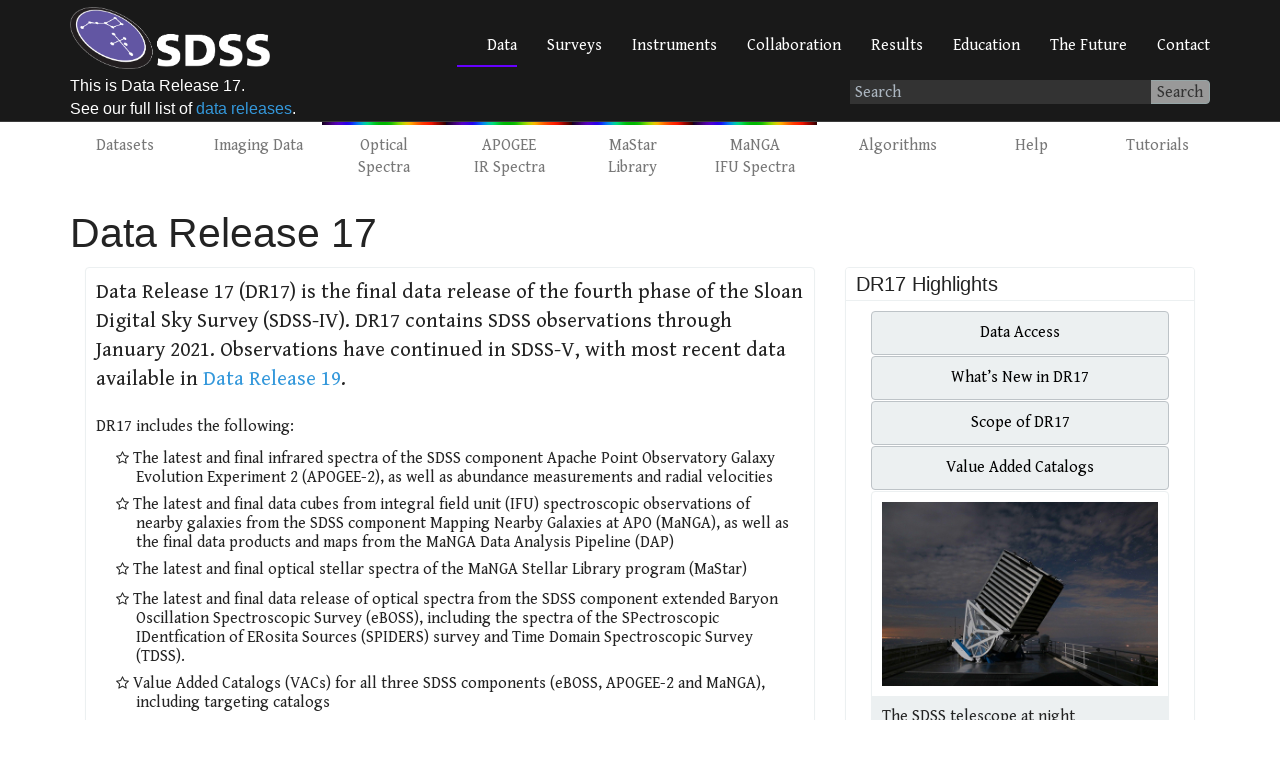

--- FILE ---
content_type: text/html; charset=UTF-8
request_url: https://www.sdss4.org/dr17/
body_size: 12951
content:

<!DOCTYPE html>
<html class="no-js" lang="en-US">
<head>
  <meta charset="utf-8">
  <meta http-equiv="X-UA-Compatible" content="IE=edge">
  <title>Data Release 17 | SDSS</title>
  <meta name="viewport" content="width=device-width, initial-scale=1">
<link href="//netdna.bootstrapcdn.com/font-awesome/4.1.0/css/font-awesome.min.css" rel="stylesheet">
<link href='//fonts.googleapis.com/css?family=Gentium+Book+Basic:400,400italic,700,700italic' rel='stylesheet' type='text/css'>
  <meta name='robots' content='max-image-preview:large' />

<script>
MathJax = {
  tex: {
    inlineMath: [['$','$'],['\\(','\\)']], 
    processEscapes: true
  },
  options: {
    ignoreHtmlClass: 'tex2jax_ignore|editor-rich-text'
  }
};

</script>
<link rel='dns-prefetch' href='//cdn.jsdelivr.net' />
<link rel='dns-prefetch' href='//www.sdss4.org' />
<link rel='dns-prefetch' href='//ajax.googleapis.com' />
<link rel="alternate" title="oEmbed (JSON)" type="application/json+oembed" href="https://www.sdss4.org/wp-json/oembed/1.0/embed?url=https%3A%2F%2Fwww.sdss4.org%2Fdr17%2F" />
<link rel="alternate" title="oEmbed (XML)" type="text/xml+oembed" href="https://www.sdss4.org/wp-json/oembed/1.0/embed?url=https%3A%2F%2Fwww.sdss4.org%2Fdr17%2F&#038;format=xml" />
<style id='wp-img-auto-sizes-contain-inline-css' type='text/css'>
img:is([sizes=auto i],[sizes^="auto," i]){contain-intrinsic-size:3000px 1500px}
/*# sourceURL=wp-img-auto-sizes-contain-inline-css */
</style>
<style id='wp-emoji-styles-inline-css' type='text/css'>

	img.wp-smiley, img.emoji {
		display: inline !important;
		border: none !important;
		box-shadow: none !important;
		height: 1em !important;
		width: 1em !important;
		margin: 0 0.07em !important;
		vertical-align: -0.1em !important;
		background: none !important;
		padding: 0 !important;
	}
/*# sourceURL=wp-emoji-styles-inline-css */
</style>
<style id='wp-block-library-inline-css' type='text/css'>
:root{--wp-block-synced-color:#7a00df;--wp-block-synced-color--rgb:122,0,223;--wp-bound-block-color:var(--wp-block-synced-color);--wp-editor-canvas-background:#ddd;--wp-admin-theme-color:#007cba;--wp-admin-theme-color--rgb:0,124,186;--wp-admin-theme-color-darker-10:#006ba1;--wp-admin-theme-color-darker-10--rgb:0,107,160.5;--wp-admin-theme-color-darker-20:#005a87;--wp-admin-theme-color-darker-20--rgb:0,90,135;--wp-admin-border-width-focus:2px}@media (min-resolution:192dpi){:root{--wp-admin-border-width-focus:1.5px}}.wp-element-button{cursor:pointer}:root .has-very-light-gray-background-color{background-color:#eee}:root .has-very-dark-gray-background-color{background-color:#313131}:root .has-very-light-gray-color{color:#eee}:root .has-very-dark-gray-color{color:#313131}:root .has-vivid-green-cyan-to-vivid-cyan-blue-gradient-background{background:linear-gradient(135deg,#00d084,#0693e3)}:root .has-purple-crush-gradient-background{background:linear-gradient(135deg,#34e2e4,#4721fb 50%,#ab1dfe)}:root .has-hazy-dawn-gradient-background{background:linear-gradient(135deg,#faaca8,#dad0ec)}:root .has-subdued-olive-gradient-background{background:linear-gradient(135deg,#fafae1,#67a671)}:root .has-atomic-cream-gradient-background{background:linear-gradient(135deg,#fdd79a,#004a59)}:root .has-nightshade-gradient-background{background:linear-gradient(135deg,#330968,#31cdcf)}:root .has-midnight-gradient-background{background:linear-gradient(135deg,#020381,#2874fc)}:root{--wp--preset--font-size--normal:16px;--wp--preset--font-size--huge:42px}.has-regular-font-size{font-size:1em}.has-larger-font-size{font-size:2.625em}.has-normal-font-size{font-size:var(--wp--preset--font-size--normal)}.has-huge-font-size{font-size:var(--wp--preset--font-size--huge)}.has-text-align-center{text-align:center}.has-text-align-left{text-align:left}.has-text-align-right{text-align:right}.has-fit-text{white-space:nowrap!important}#end-resizable-editor-section{display:none}.aligncenter{clear:both}.items-justified-left{justify-content:flex-start}.items-justified-center{justify-content:center}.items-justified-right{justify-content:flex-end}.items-justified-space-between{justify-content:space-between}.screen-reader-text{border:0;clip-path:inset(50%);height:1px;margin:-1px;overflow:hidden;padding:0;position:absolute;width:1px;word-wrap:normal!important}.screen-reader-text:focus{background-color:#ddd;clip-path:none;color:#444;display:block;font-size:1em;height:auto;left:5px;line-height:normal;padding:15px 23px 14px;text-decoration:none;top:5px;width:auto;z-index:100000}html :where(.has-border-color){border-style:solid}html :where([style*=border-top-color]){border-top-style:solid}html :where([style*=border-right-color]){border-right-style:solid}html :where([style*=border-bottom-color]){border-bottom-style:solid}html :where([style*=border-left-color]){border-left-style:solid}html :where([style*=border-width]){border-style:solid}html :where([style*=border-top-width]){border-top-style:solid}html :where([style*=border-right-width]){border-right-style:solid}html :where([style*=border-bottom-width]){border-bottom-style:solid}html :where([style*=border-left-width]){border-left-style:solid}html :where(img[class*=wp-image-]){height:auto;max-width:100%}:where(figure){margin:0 0 1em}html :where(.is-position-sticky){--wp-admin--admin-bar--position-offset:var(--wp-admin--admin-bar--height,0px)}@media screen and (max-width:600px){html :where(.is-position-sticky){--wp-admin--admin-bar--position-offset:0px}}

/*# sourceURL=wp-block-library-inline-css */
</style><style id='global-styles-inline-css' type='text/css'>
:root{--wp--preset--aspect-ratio--square: 1;--wp--preset--aspect-ratio--4-3: 4/3;--wp--preset--aspect-ratio--3-4: 3/4;--wp--preset--aspect-ratio--3-2: 3/2;--wp--preset--aspect-ratio--2-3: 2/3;--wp--preset--aspect-ratio--16-9: 16/9;--wp--preset--aspect-ratio--9-16: 9/16;--wp--preset--color--black: #000000;--wp--preset--color--cyan-bluish-gray: #abb8c3;--wp--preset--color--white: #ffffff;--wp--preset--color--pale-pink: #f78da7;--wp--preset--color--vivid-red: #cf2e2e;--wp--preset--color--luminous-vivid-orange: #ff6900;--wp--preset--color--luminous-vivid-amber: #fcb900;--wp--preset--color--light-green-cyan: #7bdcb5;--wp--preset--color--vivid-green-cyan: #00d084;--wp--preset--color--pale-cyan-blue: #8ed1fc;--wp--preset--color--vivid-cyan-blue: #0693e3;--wp--preset--color--vivid-purple: #9b51e0;--wp--preset--gradient--vivid-cyan-blue-to-vivid-purple: linear-gradient(135deg,rgb(6,147,227) 0%,rgb(155,81,224) 100%);--wp--preset--gradient--light-green-cyan-to-vivid-green-cyan: linear-gradient(135deg,rgb(122,220,180) 0%,rgb(0,208,130) 100%);--wp--preset--gradient--luminous-vivid-amber-to-luminous-vivid-orange: linear-gradient(135deg,rgb(252,185,0) 0%,rgb(255,105,0) 100%);--wp--preset--gradient--luminous-vivid-orange-to-vivid-red: linear-gradient(135deg,rgb(255,105,0) 0%,rgb(207,46,46) 100%);--wp--preset--gradient--very-light-gray-to-cyan-bluish-gray: linear-gradient(135deg,rgb(238,238,238) 0%,rgb(169,184,195) 100%);--wp--preset--gradient--cool-to-warm-spectrum: linear-gradient(135deg,rgb(74,234,220) 0%,rgb(151,120,209) 20%,rgb(207,42,186) 40%,rgb(238,44,130) 60%,rgb(251,105,98) 80%,rgb(254,248,76) 100%);--wp--preset--gradient--blush-light-purple: linear-gradient(135deg,rgb(255,206,236) 0%,rgb(152,150,240) 100%);--wp--preset--gradient--blush-bordeaux: linear-gradient(135deg,rgb(254,205,165) 0%,rgb(254,45,45) 50%,rgb(107,0,62) 100%);--wp--preset--gradient--luminous-dusk: linear-gradient(135deg,rgb(255,203,112) 0%,rgb(199,81,192) 50%,rgb(65,88,208) 100%);--wp--preset--gradient--pale-ocean: linear-gradient(135deg,rgb(255,245,203) 0%,rgb(182,227,212) 50%,rgb(51,167,181) 100%);--wp--preset--gradient--electric-grass: linear-gradient(135deg,rgb(202,248,128) 0%,rgb(113,206,126) 100%);--wp--preset--gradient--midnight: linear-gradient(135deg,rgb(2,3,129) 0%,rgb(40,116,252) 100%);--wp--preset--font-size--small: 13px;--wp--preset--font-size--medium: 20px;--wp--preset--font-size--large: 36px;--wp--preset--font-size--x-large: 42px;--wp--preset--spacing--20: 0.44rem;--wp--preset--spacing--30: 0.67rem;--wp--preset--spacing--40: 1rem;--wp--preset--spacing--50: 1.5rem;--wp--preset--spacing--60: 2.25rem;--wp--preset--spacing--70: 3.38rem;--wp--preset--spacing--80: 5.06rem;--wp--preset--shadow--natural: 6px 6px 9px rgba(0, 0, 0, 0.2);--wp--preset--shadow--deep: 12px 12px 50px rgba(0, 0, 0, 0.4);--wp--preset--shadow--sharp: 6px 6px 0px rgba(0, 0, 0, 0.2);--wp--preset--shadow--outlined: 6px 6px 0px -3px rgb(255, 255, 255), 6px 6px rgb(0, 0, 0);--wp--preset--shadow--crisp: 6px 6px 0px rgb(0, 0, 0);}:where(.is-layout-flex){gap: 0.5em;}:where(.is-layout-grid){gap: 0.5em;}body .is-layout-flex{display: flex;}.is-layout-flex{flex-wrap: wrap;align-items: center;}.is-layout-flex > :is(*, div){margin: 0;}body .is-layout-grid{display: grid;}.is-layout-grid > :is(*, div){margin: 0;}:where(.wp-block-columns.is-layout-flex){gap: 2em;}:where(.wp-block-columns.is-layout-grid){gap: 2em;}:where(.wp-block-post-template.is-layout-flex){gap: 1.25em;}:where(.wp-block-post-template.is-layout-grid){gap: 1.25em;}.has-black-color{color: var(--wp--preset--color--black) !important;}.has-cyan-bluish-gray-color{color: var(--wp--preset--color--cyan-bluish-gray) !important;}.has-white-color{color: var(--wp--preset--color--white) !important;}.has-pale-pink-color{color: var(--wp--preset--color--pale-pink) !important;}.has-vivid-red-color{color: var(--wp--preset--color--vivid-red) !important;}.has-luminous-vivid-orange-color{color: var(--wp--preset--color--luminous-vivid-orange) !important;}.has-luminous-vivid-amber-color{color: var(--wp--preset--color--luminous-vivid-amber) !important;}.has-light-green-cyan-color{color: var(--wp--preset--color--light-green-cyan) !important;}.has-vivid-green-cyan-color{color: var(--wp--preset--color--vivid-green-cyan) !important;}.has-pale-cyan-blue-color{color: var(--wp--preset--color--pale-cyan-blue) !important;}.has-vivid-cyan-blue-color{color: var(--wp--preset--color--vivid-cyan-blue) !important;}.has-vivid-purple-color{color: var(--wp--preset--color--vivid-purple) !important;}.has-black-background-color{background-color: var(--wp--preset--color--black) !important;}.has-cyan-bluish-gray-background-color{background-color: var(--wp--preset--color--cyan-bluish-gray) !important;}.has-white-background-color{background-color: var(--wp--preset--color--white) !important;}.has-pale-pink-background-color{background-color: var(--wp--preset--color--pale-pink) !important;}.has-vivid-red-background-color{background-color: var(--wp--preset--color--vivid-red) !important;}.has-luminous-vivid-orange-background-color{background-color: var(--wp--preset--color--luminous-vivid-orange) !important;}.has-luminous-vivid-amber-background-color{background-color: var(--wp--preset--color--luminous-vivid-amber) !important;}.has-light-green-cyan-background-color{background-color: var(--wp--preset--color--light-green-cyan) !important;}.has-vivid-green-cyan-background-color{background-color: var(--wp--preset--color--vivid-green-cyan) !important;}.has-pale-cyan-blue-background-color{background-color: var(--wp--preset--color--pale-cyan-blue) !important;}.has-vivid-cyan-blue-background-color{background-color: var(--wp--preset--color--vivid-cyan-blue) !important;}.has-vivid-purple-background-color{background-color: var(--wp--preset--color--vivid-purple) !important;}.has-black-border-color{border-color: var(--wp--preset--color--black) !important;}.has-cyan-bluish-gray-border-color{border-color: var(--wp--preset--color--cyan-bluish-gray) !important;}.has-white-border-color{border-color: var(--wp--preset--color--white) !important;}.has-pale-pink-border-color{border-color: var(--wp--preset--color--pale-pink) !important;}.has-vivid-red-border-color{border-color: var(--wp--preset--color--vivid-red) !important;}.has-luminous-vivid-orange-border-color{border-color: var(--wp--preset--color--luminous-vivid-orange) !important;}.has-luminous-vivid-amber-border-color{border-color: var(--wp--preset--color--luminous-vivid-amber) !important;}.has-light-green-cyan-border-color{border-color: var(--wp--preset--color--light-green-cyan) !important;}.has-vivid-green-cyan-border-color{border-color: var(--wp--preset--color--vivid-green-cyan) !important;}.has-pale-cyan-blue-border-color{border-color: var(--wp--preset--color--pale-cyan-blue) !important;}.has-vivid-cyan-blue-border-color{border-color: var(--wp--preset--color--vivid-cyan-blue) !important;}.has-vivid-purple-border-color{border-color: var(--wp--preset--color--vivid-purple) !important;}.has-vivid-cyan-blue-to-vivid-purple-gradient-background{background: var(--wp--preset--gradient--vivid-cyan-blue-to-vivid-purple) !important;}.has-light-green-cyan-to-vivid-green-cyan-gradient-background{background: var(--wp--preset--gradient--light-green-cyan-to-vivid-green-cyan) !important;}.has-luminous-vivid-amber-to-luminous-vivid-orange-gradient-background{background: var(--wp--preset--gradient--luminous-vivid-amber-to-luminous-vivid-orange) !important;}.has-luminous-vivid-orange-to-vivid-red-gradient-background{background: var(--wp--preset--gradient--luminous-vivid-orange-to-vivid-red) !important;}.has-very-light-gray-to-cyan-bluish-gray-gradient-background{background: var(--wp--preset--gradient--very-light-gray-to-cyan-bluish-gray) !important;}.has-cool-to-warm-spectrum-gradient-background{background: var(--wp--preset--gradient--cool-to-warm-spectrum) !important;}.has-blush-light-purple-gradient-background{background: var(--wp--preset--gradient--blush-light-purple) !important;}.has-blush-bordeaux-gradient-background{background: var(--wp--preset--gradient--blush-bordeaux) !important;}.has-luminous-dusk-gradient-background{background: var(--wp--preset--gradient--luminous-dusk) !important;}.has-pale-ocean-gradient-background{background: var(--wp--preset--gradient--pale-ocean) !important;}.has-electric-grass-gradient-background{background: var(--wp--preset--gradient--electric-grass) !important;}.has-midnight-gradient-background{background: var(--wp--preset--gradient--midnight) !important;}.has-small-font-size{font-size: var(--wp--preset--font-size--small) !important;}.has-medium-font-size{font-size: var(--wp--preset--font-size--medium) !important;}.has-large-font-size{font-size: var(--wp--preset--font-size--large) !important;}.has-x-large-font-size{font-size: var(--wp--preset--font-size--x-large) !important;}
/*# sourceURL=global-styles-inline-css */
</style>

<style id='classic-theme-styles-inline-css' type='text/css'>
/*! This file is auto-generated */
.wp-block-button__link{color:#fff;background-color:#32373c;border-radius:9999px;box-shadow:none;text-decoration:none;padding:calc(.667em + 2px) calc(1.333em + 2px);font-size:1.125em}.wp-block-file__button{background:#32373c;color:#fff;text-decoration:none}
/*# sourceURL=/wp-includes/css/classic-themes.min.css */
</style>
<link rel="stylesheet" href="https://www.sdss4.org/wp-content/plugins/ultimate-posts-widget/css/upw-theme-standard.min.css?ver=6.9">
<link rel="stylesheet" href="https://www.sdss4.org/wp-content/themes/sdss4/assets/css/main.min.css?ver=c958db4d58a6a9cfa6086724a0cab805">
<script type="text/javascript" src="https://www.sdss4.org/wp-content/themes/sdss4/assets/js/vendor/modernizr-2.7.0.min.js" id="modernizr-js"></script>
<script type="text/javascript" src="//ajax.googleapis.com/ajax/libs/jquery/1.11.0/jquery.min.js" id="jquery-js"></script>
<script>window.jQuery || document.write('<script src="https://www.sdss4.org/wp-content/themes/sdss4/assets/js/vendor/jquery-1.11.0.min.js"><\/script>')</script>
<script type="text/javascript" src="https://www.sdss4.org/wp-content/themes/sdss4/assets/js/jquery.kinetic.js" id="kinetic-js"></script>
<script type="text/javascript" src="https://www.sdss4.org/wp-content/themes/sdss4/assets/js/vendor/jquery-ui-1.10.4.custom.min.js" id="jquery-ui-js"></script>
<script type="text/javascript" src="https://www.sdss4.org/wp-content/themes/sdss4/assets/js/vendor/jquery.tocify.js" id="tocify-js"></script>
<link rel="https://api.w.org/" href="https://www.sdss4.org/wp-json/" /><link rel="alternate" title="JSON" type="application/json" href="https://www.sdss4.org/wp-json/wp/v2/pages/202" /><style type="text/css">
.feedzy-rss-link-icon:after {
	content: url("https://www.sdss4.org/wp-content/plugins/feedzy-rss-feeds/img/external-link.png");
	margin-left: 3px;
}
</style>
			<link rel="canonical" href="https://www.sdss4.org/dr17/">
<link rel="icon" href="https://www.sdss4.org/wp-content/uploads/2014/07/sdss-favicon.png" sizes="32x32" />
<link rel="icon" href="https://www.sdss4.org/wp-content/uploads/2014/07/sdss-favicon.png" sizes="192x192" />
<link rel="apple-touch-icon" href="https://www.sdss4.org/wp-content/uploads/2014/07/sdss-favicon.png" />
<meta name="msapplication-TileImage" content="https://www.sdss4.org/wp-content/uploads/2014/07/sdss-favicon.png" />

  <link rel="alternate" type="application/rss+xml" title="SDSS Feed" href="https://www.sdss4.org/feed/">

  <script type="text/javascript" src="/wp-content/plugins/sdss_wp_shortcodes/authorhider.js"></script>
  
  <link rel="stylesheet" href="/wp-content/plugins/sdss_wp_shortcodes/authorhider.css" type="text/css">
</head>
<body class="wp-singular page page-id-202 page-parent wp-theme-sdss4 dr17">
<!-- Google Tag Manager -->
<noscript><iframe src="//www.googletagmanager.com/ns.html?id=GTM-M6F94N"
height="0" width="0" style="display:none;visibility:hidden"></iframe></noscript>
<script>(function(w,d,s,l,i){w[l]=w[l]||[];w[l].push({'gtm.start':
new Date().getTime(),event:'gtm.js'});var f=d.getElementsByTagName(s)[0],
j=d.createElement(s),dl=l!='dataLayer'?'&l='+l:'';j.async=true;j.src=
'//www.googletagmanager.com/gtm.js?id='+i+dl;f.parentNode.insertBefore(j,f);
})(window,document,'script','dataLayer','GTM-M6F94N');</script>
<!-- End Google Tag Manager -->
<!-- Google Site Verification -->
<meta name="google-site-verification" content="QiuHPO75GhVOxJmQ7-d0YNYur_QXFlfLN4p4hHzRwRg" />
<!-- End Google Site Verification -->
  <!--[if lt IE 8]>
    <div class="alert alert-warning">
      You are using an <strong>outdated</strong> browser. Please <a href="http://browsehappy.com/">upgrade your browser</a> to improve your experience.    </div>
  <![endif]-->
<header role="banner">
	<div class="navbar navbar-inverse navbar-static-top" >
		<div class="container">
			<div class="row">
				<div class="col-sm-3">
					<div class="header-navbar">
						<!-- Button for smallest screens -->
						<button type="button" class="navbar-toggle" data-toggle="collapse" data-target=".navbar-collapse"><span class="icon-bar"></span> <span class="icon-bar"></span> <span class="icon-bar"></span> 
						</button>
						<div class="hidden-xs">
							<a class="navbar-brand" href="/">
							<img src="/wp-content/uploads/2014/05/sdsslogowhite.png" alt="sdsslogo" class="img-responsive">
							</a>
						</div>
						<div class="visible-xs">
							<img src="/wp-content/uploads/2014/05/sdsslogowhite.png" alt="sdsslogo" style="width:200px">
						</div>
					</div>
				</div>
				<div class="col-sm-9">
					<div class="navbar-collapse collapse pull-right" role="navigation">
						<ul id="menu-primary-navigation" class="nav navbar-nav pull-right"><li class="active current_page_item menu-data"><a href="https://www.sdss4.org/dr17/" aria-current="page">Data</a></li>
<li class="menu-surveys"><a href="https://www.sdss4.org/surveys/">Surveys</a></li>
<li class="menu-instruments"><a href="https://www.sdss4.org/instruments/">Instruments</a></li>
<li class="menu-collaboration"><a href="https://www.sdss4.org/collaboration/">Collaboration</a></li>
<li class="menu-results"><a href="https://www.sdss4.org/science/">Results</a></li>
<li class="menu-education"><a href="https://www.sdss4.org/education/">Education</a></li>
<li class="menu-the-future"><a href="https://www.sdss4.org/future/">The Future</a></li>
<li class="menu-contact"><a href="https://www.sdss4.org/contact/">Contact</a></li>
</ul>					</div>
				</div>
			</div>
			<div class="row">
				<div class="col-sm-3 text-left">
					<span class="data-release">This&nbsp;is&nbsp;Data&nbsp;Release&nbsp;17.<br />See our full list of <a href="/science/data-release-publications">data releases</a>.</span>
					
				</div>
				<div class="col-sm-9 col-md-4 col-md-offset-5 text-right">
				<form role="search" method="get" class="search-form form-inline" action="/">
  <div class="input-group">
    <?php// echo do_shortcode('[wpdreams_ajaxsearchlite]'); ?>
    <input type="search" value="" name="s" class="search-field form-control" placeholder="Search"> 
    <label class="hide">Search for:</label>
    <span class="input-group-btn">
      <button type="submit" class="search-submit btn btn-default">Search</button>
    </span>
  </div>
</form>
				</div>
			</div>
		</div>
    </div>
</header>
	<div class="wrap container" role="document">
    

<div class="content row">
<ul id="menu-dr17" class="nav nav-pills nav-justified"><li class="menu-datasets"><a href="https://www.sdss4.org/dr17/data_access/">Datasets</a></li>
<li class="menu-imaging-data"><a href="https://www.sdss4.org/dr17/imaging/">Imaging Data</a></li>
<li class="spectra1 menu-opticalspectraeboss-spiders-tdss-boss-segue-sdss-i-ii"><a href="https://www.sdss4.org/dr17/spectro/"><span class="shovelpoint">Optical<br>Spectra<span class="shovelpointwords">eBOSS, SPIDERS, TDSS, BOSS, SEGUE, SDSS-I/II</span></span></a></li>
<li class="spectra1 menu-apogee-ir-spectra"><a href="https://www.sdss4.org/dr17/irspec/">APOGEE<br> IR Spectra</a></li>
<li class="spectra1 menu-mastarlibrary"><a href="https://www.sdss4.org/dr17/mastar/">MaStar<br>Library</a></li>
<li class="spectra1 menu-mangaifu-spectra"><a href="https://www.sdss4.org/dr17/manga/">MaNGA<br>IFU Spectra</a></li>
<li class="menu-algorithms"><a href="https://www.sdss4.org/dr17/algorithms/">Algorithms</a></li>
<li class="menu-help"><a href="https://www.sdss4.org/dr17/help/">Help</a></li>
<li class="menu-tutorials"><a href="https://www.sdss4.org/dr17/tutorials/">Tutorials</a></li>
</ul><main class="main col-sm-12" role="main">
  <h1 id="overview">
    Data Release 17  </h1>
<div class="sdss-wrapper  sdss-story-right  col-md-4 col-xs-12 ">
<div class="panel panel-default sdss-story ">
<div class="panel-heading">
<h2>DR17 Highlights</h2>
</div>
<div class="panel-body">
<div class="col-xs-12 text-center"><a style="width:100%" class="btn btn-sdss" href="/dr17/data_access/">Data Access</a></div>
<div class="col-xs-12 text-center"><a style="width:100%" class="btn btn-sdss" href="/dr17/whatsnew/">What&#8217;s New in DR17</a></div>
<div class="col-xs-12 text-center"><a style="width:100%" class="btn btn-sdss" href="/dr17/scope/">Scope of DR17</a></div>
<div class="col-xs-12 text-center"><a style="width:100%" class="btn btn-sdss" href="/dr17/data_access/value-added-catalogs/">Value Added Catalogs</a></div>
<div class="sdss-wrapper  sdss-fig-left  col-md-12 col-xs-12 ">
<div class="panel panel-default sdss-figure">
<div class="panel-body"><a href="/wp-content/uploads/2016/07/sdss_gaulme1.jpg" target="_blank" rel="noopener"><img decoding="async" class="img-responsive" src="/wp-content/uploads/2016/07/sdss_gaulme.jpg" alt="The SDSS telescope at night"></a></div>
<div class="panel-body caption">The SDSS telescope at night<br />
<em class="small">Image Credit: Patrick Gaulme</em></div>
</div>
</div>
</div>
</div>
</div>
<div class="sdss-wrapper  sdss-story-left  col-md-8 col-xs-12 ">
<div class="panel panel-default sdss-story ">
<div class="panel-body">
<p class="lead">Data Release 17 (DR17) is the final data release of the fourth phase of the Sloan Digital Sky Survey (SDSS-IV). DR17 contains SDSS observations through January 2021. Observations have continued in SDSS-V, with most recent data available in <a href="https://www.sdss.org/dr19/">Data Release 19</a>.</p>
<p>DR17 includes the following:</p>
<ul>
<li>The latest and final infrared spectra of the SDSS component Apache Point Observatory Galaxy Evolution Experiment 2 (APOGEE-2), as well as abundance measurements and radial velocities</li>
<li>The latest and final data cubes from integral field unit (IFU) spectroscopic observations of nearby galaxies from the SDSS component Mapping Nearby Galaxies at APO (MaNGA), as well as the final data products and maps from the MaNGA Data Analysis Pipeline (DAP)</li>
<li>The latest and final optical stellar spectra of the MaNGA Stellar Library program (MaStar)</li>
<p><!--
 	

<li>Marvin: a new tool to visualise and analyse MaNGA datacubes and maps</li>


--></p>
<li>The latest and final data release of optical spectra from the SDSS component extended Baryon Oscillation Spectroscopic Survey (eBOSS), including the spectra of the SPectroscopic IDentfication of ERosita Sources (SPIDERS) survey and Time Domain Spectroscopic Survey (TDSS).</li>
<li>Value Added Catalogs (VACs) for all three SDSS components (eBOSS, APOGEE-2 and MaNGA), including targeting catalogs</li>
<li>The most current reprocessed imaging and spectra from the SDSS legacy survey</li>
</ul>
<p>DR17 directly follows DR16. As always, SDSS data releases are cumulative, so DR17 includes all the sky coverage of prior releases. <a href="/dr12/">Data Release 12</a>, <a href="/dr13/">Data Release 13</a>, <a href="/dr14/">Data Release 14</a>, <a href="/dr15/">Data Relase 15</a>, and <a href="/dr16">Data Relase 16</a> are still available on this website, and prior data releases are available from <a target="_blank" href="//www.sdss3.org" rel="noopener noreferrer">www.sdss3.org</a> (for DR8 through DR10) or <a target="_blank" href="//classic.sdss.org" rel="noopener noreferrer">classic.sdss.org</a> (for DR1 through DR7).</p>
</div>
</div>
</div>
<div class="sdss-wrapper  sdss-story-right  col-md-4 col-xs-12 ">
<div class="panel panel-default sdss-story ">
<div class="panel-heading">
<h2>Working with SDSS Data</h2>
</div>
<div class="panel-body">
<p>If you use public SDSS data in your paper, please see our guide on <a href="//www.sdss4.org/collaboration/citing-sdss/">how to cite the SDSS</a>. We hope you find our resources useful!</p>
<p>If you have questions about working with SDSS data, please email our <a href="mailto:helpdesk@sdss.org">helpdesk</a>.</p>
</div>
</div>
</div>
<div class="sdss-wrapper  sdss-story-left  col-md-8 col-xs-12 ">
<div class="panel panel-default sdss-story ">
<div class="panel-heading">
<h2>Accessing the Data</h2>
</div>
<div class="panel-body">
Data Release 17 includes six types of data: <strong>images</strong>, <strong>optical spectra</strong> (SDSS/SEGUE/BOSS/SEQUELS/eBOSS), <strong>infrared spectra</strong> (APOGEE/APOGEE-2), <strong>IFU spectra</strong> (MaNGA), <strong>stellar library spectra</strong> (MaStar), and <strong>catalog data</strong> (parameters measured from images and spectra, such as magnitudes and redshifts).</p>
<p>The SDSS offers several different online data access tools, each suited to a particular need:</p>
<dl class="dl-horizontal dl-horizontal-third">
<dt>Website</dt>
<dd><strong>Purpose</strong></dd>
<dt><a target="_blank" href="//dr17.sdss.org/" rel="noopener noreferrer">DR17 Science Archive Server </a></dt>
<dd>Interactive spectra and image mosaics</dd>
<dt><a target="_blank" href="https://dr17.sdss.org/marvin/" rel="noopener noreferrer">Marvin </a></dt>
<dd>Visualisation and analysis tool for MaNGA data cubes and maps</dd>
<dt><a target="_blank" href="//skyserver.sdss.org/public/" rel="noopener noreferrer">DR17 SkyServer</a></dt>
<dd>Browser-based access to the Catalog Archive Server (CAS) database, with resources for learning SQL and projects to teach science</dd>
<dt><a target="_blank" href="//skyserver.sdss.org/casjobs/" rel="noopener noreferrer">CasJobs</a></dt>
<dd>Flexible advanced SQL-based interface to the CAS, for all data releases (quick registration required). To select data from DR17, choose <strong>DR17</strong> as the query context.</dd>
<dt><a target="_blank" href="//data.sdss.org/sas/dr17" rel="noopener noreferrer">DR17 FITS</a></dt>
<dd>Direct download access to DR17 FITS data files for experts</dd>
<dt><a target="_blank" href="//data.sdss.org/datamodel/" rel="noopener noreferrer">Data Model</a></dt>
<dd>Details of the Science Archive Server (SAS) directory structure, file formats, and the contents of each file</dd>
</dl>
</div>
</div>
</div>
<div class="sdss-wrapper  sdss-story-right  col-md-4 col-xs-12 ">
<div class="panel panel-default sdss-story ">
<div class="panel-heading">
<h2>Past Data Releases</h2>
</div>
<div class="panel-body">
Note that the current best reduction of all previously released data is available within DR17.</p>
<div style="width:100%" class="btn-group-vertical" role="group" aria-label="data releases">
<a href="/dr16"><button class="btn btn-sdss" style="width:100%" type="button">Data Release 16</button></a><br />
<a href="//www.sdss4.org/dr15"><button class="btn btn-sdss" style="width:100%" type="button">Data Release 15</button></a><br />
<a href="/dr14"><button class="btn btn-sdss" style="width:100%" type="button">Data Release 14</button></a><br />
<a href="//www.sdss4.org/dr13"><button class="btn btn-sdss" style="width:100%" type="button">Data Release 13</button></a><br />
<a href="//www.sdss4.org/dr12"><button class="btn btn-sdss" style="width:100%" type="button">Data Release 12</button></a><br />
<a href="//www.sdss4.org/dr11"><button class="btn btn-sdss" style="width:100%" type="button">Data Release 11</button></a><br />
<a href="//www.sdss3.org/dr10"><button class="btn btn-sdss" style="width:100%" type="button">Data Release 10</button></a><br />
<a href="//www.sdss3.org/dr9"><button class="btn btn-sdss" style="width:100%" type="button">Data Release 9</button></a><br />
<a href="//www.sdss3.org/dr8"><button class="btn btn-sdss" style="width:100%" type="button">Data Release 8</button></a></p>
<div class="btn-group-vertical" style="width:100%">
<button id="btnGroupVerticalDrop1" class="btn btn-sdss dropdown-toggle" type="button" data-toggle="dropdown">Data Release 1-7<span class="caret"></span></button></p>
<ul class="dropdown-menu pull-right">
<li><a href="//www.sdss4.org/dr7">Data Release 7</a></li>
<li><a href="//www.sdss4.org/dr6">Data Release 6</a></li>
<li><a href="//www.sdss4.org/dr5">Data Release 5</a></li>
<li><a href="//www.sdss4.org/dr4">Data Release 4</a></li>
<li><a href="//www.sdss4.org/dr3">Data Release 3</a></li>
<li><a href="//www.sdss4.org/dr2">Data Release 2</a></li>
<li><a href="//www.sdss4.org/dr1">Data Release 1</a></li>
</ul>
</div>
</div>
</div>
</div>
</div>
<div class="sdss-wrapper  col-md-8 col-xs-12 ">
<div class="panel panel-default sdss-story ">
<div class="panel-heading">
<h2>About Data Release 17</h2>
</div>
<div class="panel-body">
<p>The links below give more information about various aspects of DR17. Most of these links are also available from the second-level menubar at the top of each page in the DR17 section of this site.</p>
<dl class="dl-horizontal dl-horizontal-quarter">
<dt><a href="//www.sdss4.org/dr17/whatsnew/">What&#8217;s new?</a></dt>
<dd>Explains the differences between DR17 and previous data releases.</dd>
<dt><a href="/dr17/scope/">Scope</a></dt>
<dd>Describes what data are available in DR17, including sky coverage, data size, and resolution information.</dd>
<dt><a href="/dr17/data_access/">Datasets</a></dt>
<dd>Shows how to get common types of SDSS data, and provides links to all SDSS data access tools. This is the best place to look for a quick start using SDSS data.</dd>
<dt><a href="/dr17/imaging/">Imaging</a></dt>
<dd>Explains what imaging data DR17 contains. It also provides details on the SDSS imaging pipeline, the calibration process, and what quantities (including units) are available in imaging catalog data.</dd>
<dt><a href="/dr17/spectro/">Optical Spectra</a></dt>
<dd>Explains what data are available from the SDSS&#8217;s two optical spectrographs (SDSS-I and BOSS), and provides details on associated data, including target flags, redshifts, and classifications.</dd>
<dt><a href="/dr17/irspec/">APOGEE Spectra</a></dt>
<dd>Explains what data are available from the SDSS&#8217;s APOGEE infrared spectrograph, and provides details on associated data including information on the spectra, targets, radial velocities, and determinations of stellar atmospheric parameters.</dd>
<dt><a href="/dr17/manga/">MaNGA Spectra</a></dt>
<dd>Describes the available data and methods from the new component survey Mapping Nearby Galaxies at APO (MaNGA), which uses integral-field spectroscopy to learn about the dynamics and compositions of nearby galaxies.</dd>
<dt><a href="/dr17/mastar/">MaStar Library</a></dt>
<dd>Explains the available data from the MaNGA Stellar Library (MaStar), which uses the MaNGA fibre bundles in bright time to observe stars.</dd>
<dt><a href="/dr17/marvels/">MARVELS Spectra</a></dt>
<dd>Describes the data and methods of the MARVELS component survey, which searched for extrasolar planets around nearby stars.</dd>
<dt><a href="https://www.sdss4.org/dr17/data_access/value-added-catalogs/">Value Added Catalogs</a></dt>
<dd>Gives an overview of all the Value Added Catalogs (VACs) available in DR17.</dd>
<dt><a href="/dr17/algorithms/">Algorithms</a></dt>
<dd> Lists the principal SDSS data processing algorithms, including target selection, and contains complete details on how the algorithms work. It also includes software for working with SDSS data.</dd>
<dt><a href="/dr17/help/">Help</a></dt>
<dd>Contains a glossary, Frequently Asked Questions, and other resources to help you get started in using DR17.</dd>
<dt><a href="/dr17/tutorials/">Tutorials</a></dt>
<dd>Provide step-by-step guides to common research and teaching tasks using SDSS data. This is a good place to look for guidance in doing your science with the SDSS.</dd>
</dl>
<div class="clearfix"></div>
<p>Complete details about DR17 are documented on this site, and in the Data Release 17 paper, <a href="https://ui.adsabs.harvard.edu/abs/2022ApJS..259...35A/abstract">Abdurro’uf et al. (2022)</a>.</p>
</div>
</div>
</div>
<div class="sdss-wrapper  sdss-story-right  col-md-4 col-xs-12 ">
<div class="panel panel-default sdss-story ">
<div class="panel-heading">
<h2>DR17 Coverage Figures</h2>
</div>
<div class="panel-body">
<div class="sdss-wrapper  sdss-fig-left  col-md-12 col-xs-12 ">
<div class="panel panel-default sdss-figure">
<div class="panel-body"><a href="//www.sdss4.org/wp-content/uploads/2015/01/dr12_legacy_plus_segue_coverage.png" target="_blank" rel="noopener"><img decoding="async" class="img-responsive" src="//www.sdss4.org/wp-content/uploads/2015/01/dr12_legacy_plus_segue_coverage.png" alt="SEGUE and SDSS Legacy Sky Coverage"></a></div>
<div class="panel-body caption">SEGUE and SDSS Legacy Sky Coverage</div>
</div>
</div>
<div class="sdss-wrapper  sdss-fig-right  col-md-12 col-xs-12 ">
<div class="panel panel-default sdss-figure">
<div class="panel-body"><a href="https://www.sdss4.org/wp-content/uploads/2019/08/dr16_eboss_footprint.png" target="_blank" rel="noopener"><img decoding="async" class="img-responsive" src="https://www.sdss4.org/wp-content/uploads/2019/08/dr16_eboss_footprint.png" alt="Final BOSS/eBOSS Spectroscopic Footprint as of DR16."></a></div>
<div class="panel-body caption">Final BOSS/eBOSS Spectroscopic Footprint as of DR16.</div>
</div>
</div>
<div class="sdss-wrapper  sdss-fig-center  col-md-12 col-xs-12 ">
<div class="panel panel-default sdss-figure">
<div class="panel-body"><a href="/wp-content/uploads/2021/05/apogee2_all_obs_fieldplan_nstars.png" target="_blank" rel="noopener"><img decoding="async" class="img-responsive" src="/wp-content/uploads/2021/05/apogee2_all_obs_fieldplan_nstars.png" alt="A map of APOGEE fields included in DR17, color-coded by number of targets"></a></div>
<div class="panel-body caption">APOGEE fields included in DR17, color-coded by number of targets.</div>
</div>
</div>
<div class="sdss-wrapper  sdss-fig-left  col-md-12 col-xs-12 ">
<div class="panel panel-default sdss-figure">
<div class="panel-body"><a href="https://www.sdss4.org/wp-content/uploads/2021/05/footprint_DR17_Mollweide_zoom.png" target="_blank" rel="noopener"><img decoding="async" class="img-responsive" src="https://www.sdss4.org/wp-content/uploads/2021/05/footprint_DR17_Mollweide_zoom.png" alt="DR17 MaNGA spectroscopic coverage: observed plates are shown in blue."></a></div>
<div class="panel-body caption">DR17 MaNGA spectroscopic coverage: observed plates are shown in blue.</div>
</div>
</div>
</div>
</div>
</div>
<div class="sdss-wrapper  sdss-fig-left  col-md-8 col-xs-12 ">
<div class="panel panel-default sdss-figure">
<div class="panel-body"><a href="//www.sdss4.org/wp-content/uploads/2016/07/sdss_gaulme1.jpg" target="_blank" rel="noopener"><img decoding="async" class="img-responsive" src="//www.sdss4.org/wp-content/uploads/2016/07/sdss_gaulme.jpg" alt="The SDSS telescope at night"></a></div>
<div class="panel-body caption">The SDSS telescope at night<br />
<em class="small">Image Credit: Patrick Gaulme</em></div>
</div>
</div>
<div class="clearfix"></div>
<div class="totop-wrapper"><span class="well well-sm"><a href="#"><span class="glyphicon glyphicon-circle-arrow-up"></span></a><span><a href="#">Back to Top</a></span></span></div>
<div class="clearfix"></div>
</main><!-- /.main -->
	</div><!-- /.content -->
</div><!-- /.wrap -->
<div class="sitemap">
	<div class="container">
		<div class="row">
			<div class="col-xs-12 col-md-8">
												</div>
			<div class="col-xs-12 col-md-4">
					
			</div>
			</div>
			</div>
	</div><!-- end .sitemap --><div id="footer" class="content-info" role="contentinfo" style='padding-bottom:2rem;'>
	<div class="container">
		<div class="row">
			<div class="col-xs-12 col-md-8">
				<div class="col-xs-12 col-sm-4 col-md-3 col-lg-4 column">
					<h5><strong>Explore</strong></h5>
					<ul class="nav nav-pills nav-stacked">
						<li><a href="/dr17/">Data&nbsp;Release&nbsp;17</a></li>
						<li><a href="/dr17/data_access/">DR17 Data Access</a></li>
						<li><a href="/dr17/scope/">DR17 Scope</a></li>
						<li><a href="/dr17/tutorials/">DR17 Tutorials</a></li>
					</ul>
				</div>
				<div class="col-xs-12 col-sm-4 col-md-3 col-lg-4 column">
					<h5><strong>Learn</strong></h5>
					<ul class="nav nav-pills nav-stacked">
						<li><a href="/surveys/">Surveys</a></li>
						<li><a href="/instruments/">Instruments</a></li>
						<li><a href="/education/">Education</a></li>
						<li><a href="/science/">Results &amp; Science</a></li>
					</ul>
				</div>			
				<div class="col-xs-12 col-sm-4 col-md-3 col-lg-4 column">
					<h5><strong>About</strong></h5>
					<ul class="nav nav-pills nav-stacked">
						<li><a href="/collaboration/citing-sdss/">How to Cite SDSS</a></li>
						<li><a href="/collaboration/#image-use">Image Use Policy</a></li>
						<li><a href="/collaboration/#publication-policy">Publication Policy</a></li>
						<li><a href="/contact/">Contact Us</a></li>
					</ul>
				</div>
			</div>
			<div class="col-xs-12 col-md-4">
				<h5 class="wp-block-heading">SDSS is supported by</h5>
				<div class="wp-block-columns is-layout-flex wp-container-core-columns-layout-1 wp-block-columns-is-layout-flex">
					<div class="wp-block-column is-layout-flow wp-block-column-is-layout-flow">
						<div class="wp-block-image">
							<figure class="aligncenter size-full is-resized">
								<a href="https://www.sloan.org" target="_blank"><img src="/wp-content/uploads/2014/06/sloan.png" alt="Alfred P. Sloan Foundation logo" style="width:100px" /></a>
							</figure>
						</div>
					</div>
					<div class="wp-block-column is-layout-flow wp-block-column-is-layout-flow">
						<div class="wp-block-image">
							<figure class="aligncenter size-full is-resized">
								<a href="https://www.energy.gov" target="_blank"><img src="/wp-content/uploads/2014/06/US-DeptOfEnergy-Seal.svg_.png" alt="US Department of Energy logo" style="width:100px" /></a>
							</figure>
						</div>
					</div>
				</div>
				<p><small>Funding for SDSS is provided by the Alfred P. Sloan Foundation, the Participating Institutions, and the U.S. Department of Energy Office of Science.</small></p>
			</div>
		</div>
	</div>
</div>
<script type="speculationrules">
{"prefetch":[{"source":"document","where":{"and":[{"href_matches":"/*"},{"not":{"href_matches":["/wp-*.php","/wp-admin/*","/wp-content/uploads/*","/wp-content/*","/wp-content/plugins/*","/wp-content/themes/sdss4/*","/*\\?(.+)"]}},{"not":{"selector_matches":"a[rel~=\"nofollow\"]"}},{"not":{"selector_matches":".no-prefetch, .no-prefetch a"}}]},"eagerness":"conservative"}]}
</script>
<script type="text/javascript" src="//cdn.jsdelivr.net/npm/mathjax@4/tex-chtml.js?ver=6.9" id="mathjax-js"></script>
<script type="text/javascript" src="https://www.sdss4.org/wp-content/themes/sdss4/assets/js/scripts.min.js?ver=0be8a60b463a38b42d671252c65d163c" id="roots_scripts-js"></script>
<script id="wp-emoji-settings" type="application/json">
{"baseUrl":"https://s.w.org/images/core/emoji/17.0.2/72x72/","ext":".png","svgUrl":"https://s.w.org/images/core/emoji/17.0.2/svg/","svgExt":".svg","source":{"concatemoji":"https://www.sdss4.org/wp-includes/js/wp-emoji-release.min.js?ver=6.9"}}
</script>
<script type="module">
/* <![CDATA[ */
/*! This file is auto-generated */
const a=JSON.parse(document.getElementById("wp-emoji-settings").textContent),o=(window._wpemojiSettings=a,"wpEmojiSettingsSupports"),s=["flag","emoji"];function i(e){try{var t={supportTests:e,timestamp:(new Date).valueOf()};sessionStorage.setItem(o,JSON.stringify(t))}catch(e){}}function c(e,t,n){e.clearRect(0,0,e.canvas.width,e.canvas.height),e.fillText(t,0,0);t=new Uint32Array(e.getImageData(0,0,e.canvas.width,e.canvas.height).data);e.clearRect(0,0,e.canvas.width,e.canvas.height),e.fillText(n,0,0);const a=new Uint32Array(e.getImageData(0,0,e.canvas.width,e.canvas.height).data);return t.every((e,t)=>e===a[t])}function p(e,t){e.clearRect(0,0,e.canvas.width,e.canvas.height),e.fillText(t,0,0);var n=e.getImageData(16,16,1,1);for(let e=0;e<n.data.length;e++)if(0!==n.data[e])return!1;return!0}function u(e,t,n,a){switch(t){case"flag":return n(e,"\ud83c\udff3\ufe0f\u200d\u26a7\ufe0f","\ud83c\udff3\ufe0f\u200b\u26a7\ufe0f")?!1:!n(e,"\ud83c\udde8\ud83c\uddf6","\ud83c\udde8\u200b\ud83c\uddf6")&&!n(e,"\ud83c\udff4\udb40\udc67\udb40\udc62\udb40\udc65\udb40\udc6e\udb40\udc67\udb40\udc7f","\ud83c\udff4\u200b\udb40\udc67\u200b\udb40\udc62\u200b\udb40\udc65\u200b\udb40\udc6e\u200b\udb40\udc67\u200b\udb40\udc7f");case"emoji":return!a(e,"\ud83e\u1fac8")}return!1}function f(e,t,n,a){let r;const o=(r="undefined"!=typeof WorkerGlobalScope&&self instanceof WorkerGlobalScope?new OffscreenCanvas(300,150):document.createElement("canvas")).getContext("2d",{willReadFrequently:!0}),s=(o.textBaseline="top",o.font="600 32px Arial",{});return e.forEach(e=>{s[e]=t(o,e,n,a)}),s}function r(e){var t=document.createElement("script");t.src=e,t.defer=!0,document.head.appendChild(t)}a.supports={everything:!0,everythingExceptFlag:!0},new Promise(t=>{let n=function(){try{var e=JSON.parse(sessionStorage.getItem(o));if("object"==typeof e&&"number"==typeof e.timestamp&&(new Date).valueOf()<e.timestamp+604800&&"object"==typeof e.supportTests)return e.supportTests}catch(e){}return null}();if(!n){if("undefined"!=typeof Worker&&"undefined"!=typeof OffscreenCanvas&&"undefined"!=typeof URL&&URL.createObjectURL&&"undefined"!=typeof Blob)try{var e="postMessage("+f.toString()+"("+[JSON.stringify(s),u.toString(),c.toString(),p.toString()].join(",")+"));",a=new Blob([e],{type:"text/javascript"});const r=new Worker(URL.createObjectURL(a),{name:"wpTestEmojiSupports"});return void(r.onmessage=e=>{i(n=e.data),r.terminate(),t(n)})}catch(e){}i(n=f(s,u,c,p))}t(n)}).then(e=>{for(const n in e)a.supports[n]=e[n],a.supports.everything=a.supports.everything&&a.supports[n],"flag"!==n&&(a.supports.everythingExceptFlag=a.supports.everythingExceptFlag&&a.supports[n]);var t;a.supports.everythingExceptFlag=a.supports.everythingExceptFlag&&!a.supports.flag,a.supports.everything||((t=a.source||{}).concatemoji?r(t.concatemoji):t.wpemoji&&t.twemoji&&(r(t.twemoji),r(t.wpemoji)))});
//# sourceURL=https://www.sdss4.org/wp-includes/js/wp-emoji-loader.min.js
/* ]]> */
</script>

</body>
</html>


--- FILE ---
content_type: text/css
request_url: https://www.sdss4.org/wp-content/plugins/sdss_wp_shortcodes/authorhider.css
body_size: -317
content:
.authors-short {
    display:inline;
}

.authors-all {
    display:none;
}

--- FILE ---
content_type: text/javascript
request_url: https://www.sdss4.org/wp-content/themes/sdss4/assets/js/jquery.kinetic.js
body_size: 3513
content:
/**
 jQuery.kinetic v2.0.1
 Dave Taylor http://davetayls.me

 @license The MIT License (MIT)
 @preserve Copyright (c) 2012 Dave Taylor http://davetayls.me
 */
(function ($){
  'use strict';

  var ACTIVE_CLASS = 'kinetic-active';

  /**
   * Provides requestAnimationFrame in a cross browser way.
   * http://paulirish.com/2011/requestanimationframe-for-smart-animating/
   */
  if (!window.requestAnimationFrame){

    window.requestAnimationFrame = ( function (){

      return window.webkitRequestAnimationFrame ||
        window.mozRequestAnimationFrame ||
        window.oRequestAnimationFrame ||
        window.msRequestAnimationFrame ||
        function (/* function FrameRequestCallback */ callback, /* DOMElement Element */ element){
          window.setTimeout(callback, 1000 / 60);
        };

    }());

  }

  // add touch checker to jQuery.support
  $.support = $.support || {};
  $.extend($.support, {
    touch: 'ontouchend' in document
  });
  var selectStart = function (){
    return false;
  };


  // KINETIC CLASS DEFINITION
  // ======================

  var Kinetic = function (element, settings) {
    this.settings = settings;
    this.el       = element;
    this.$el      = $(element);

    this._initElements();

    return this;
  };

  Kinetic.DATA_KEY = 'kinetic';
  Kinetic.DEFAULTS = {
    cursor: 'move',
    decelerate: true,
    triggerHardware: false,
    y: true,
    x: true,
    slowdown: 0.9,
    maxvelocity: 40,
    throttleFPS: 60,
    movingClass: {
      up: 'kinetic-moving-up',
      down: 'kinetic-moving-down',
      left: 'kinetic-moving-left',
      right: 'kinetic-moving-right'
    },
    deceleratingClass: {
      up: 'kinetic-decelerating-up',
      down: 'kinetic-decelerating-down',
      left: 'kinetic-decelerating-left',
      right: 'kinetic-decelerating-right'
    }
  };


  // Public functions

  Kinetic.prototype.start = function (options){
    this.settings = $.extend(this.settings, options);
    this.velocity = options.velocity || this.velocity;
    this.velocityY = options.velocityY || this.velocityY;
    this.settings.decelerate = false;
    this._move();
  };

  Kinetic.prototype.end = function (){
    this.settings.decelerate = true;
  };

  Kinetic.prototype.stop = function (){
    this.velocity = 0;
    this.velocityY = 0;
    this.settings.decelerate = true;
    if ($.isFunction(this.settings.stopped)){
      this.settings.stopped.call(this);
    }
  };

  Kinetic.prototype.detach = function (){
    this._detachListeners();
    this.$el
      .removeClass(ACTIVE_CLASS)
      .css('cursor', '');
  };

  Kinetic.prototype.attach = function (){
    if (this.$el.hasClass(ACTIVE_CLASS)) {
      return;
    }
    this._attachListeners(this.$el);
    this.$el
      .addClass(ACTIVE_CLASS)
      .css('cursor', this.settings.cursor);
  };


  // Internal functions

  Kinetic.prototype._initElements = function (){
    this.$el.addClass(ACTIVE_CLASS);

    $.extend(this, {
      xpos: null,
      prevXPos: false,
      ypos: null,
      prevYPos: false,
      mouseDown: false,
      throttleTimeout: 1000 / this.settings.throttleFPS,
      lastMove: null,
      elementFocused: null
    });

    this.velocity = 0;
    this.velocityY = 0;

    // make sure we reset everything when mouse up
    $(document)
      .mouseup($.proxy(this._resetMouse, this))
      .click($.proxy(this._resetMouse, this));

    this._initEvents();

    this.$el.css('cursor', this.settings.cursor);

    if (this.settings.triggerHardware){
      this.$el.css({
        '-webkit-transform': 'translate3d(0,0,0)',
        '-webkit-perspective': '1000',
        '-webkit-backface-visibility': 'hidden'
      });
    }
  };

  Kinetic.prototype._initEvents = function(){
    var self = this;
    this.settings.events = {
      touchStart: function (e){
        var touch;
        if (self._useTarget(e.target)){
          touch = e.originalEvent.touches[0];
          self._start(touch.clientX, touch.clientY);
          e.stopPropagation();
        }
      },
      touchMove: function (e){
        var touch;
        if (self.mouseDown){
          touch = e.originalEvent.touches[0];
          self._inputmove(touch.clientX, touch.clientY);
          if (e.preventDefault){
            e.preventDefault();
          }
        }
      },
      inputDown: function (e){
        if (self._useTarget(e.target)){
          self._start(e.clientX, e.clientY);
          self.elementFocused = e.target;
          if (e.target.nodeName === 'IMG'){
            e.preventDefault();
          }
          e.stopPropagation();
        }
      },
      inputEnd: function (e){
        if (self._useTarget(e.target)){
          self._end();
          self.elementFocused = null;
          if (e.preventDefault){
            e.preventDefault();
          }
        }
      },
      inputMove: function (e){
        if (self.mouseDown){
          self._inputmove(e.clientX, e.clientY);
          if (e.preventDefault){
            e.preventDefault();
          }
        }
      },
      scroll: function (e){
        if ($.isFunction(self.settings.moved)){
          self.settings.moved.call(self, self.settings);
        }
        if (e.preventDefault){
          e.preventDefault();
        }
      },
      inputClick: function (e){
        if (Math.abs(self.velocity) > 0){
          e.preventDefault();
          return false;
        }
      },
      // prevent drag and drop images in ie
      dragStart: function (e){
        if (self.elementFocused){
          return false;
        }
      }
    };

    this._attachListeners(this.$el, this.settings);

  };

  Kinetic.prototype._inputmove = function (clientX, clientY){
    var $this = this.$el;
    var el = this.el;

    if (!this.lastMove || new Date() > new Date(this.lastMove.getTime() + this.throttleTimeout)){
      this.lastMove = new Date();

      if (this.mouseDown && (this.xpos || this.ypos)){
        if (this.elementFocused){
          $(this.elementFocused).blur();
          this.elementFocused = null;
          $this.focus();
        }

        this.settings.decelerate = false;
        this.velocity = this.velocityY = 0;

        var scrollLeft = this.scrollLeft();
        var scrollTop = this.scrollTop();
        var movedX = (clientX - this.xpos);
        var movedY = (clientY - this.ypos);

        this.scrollLeft(this.settings.x ? scrollLeft - movedX : scrollLeft);
        this.scrollTop(this.settings.y ? scrollTop - movedY : scrollTop);

        this.prevXPos = this.xpos;
        this.prevYPos = this.ypos;
        this.xpos = clientX;
        this.ypos = clientY;

        this._calculateVelocities();
        this._setMoveClasses(this.settings.movingClass);

        if ($.isFunction(this.settings.moved)){
          this.settings.moved.call($this, this.settings);
        }
      }
    }
  };

  Kinetic.prototype._calculateVelocities = function (){
    this.velocity = this._capVelocity(this.prevXPos - this.xpos, this.settings.maxvelocity);
    this.velocityY = this._capVelocity(this.prevYPos - this.ypos, this.settings.maxvelocity);
  };

  Kinetic.prototype._end = function (){
    if (this.xpos && this.prevXPos && this.settings.decelerate === false){
      this.settings.decelerate = true;
      this._calculateVelocities();
      this.xpos = this.prevXPos = this.mouseDown = false;
      this._move();
    }
  };

  Kinetic.prototype._useTarget = function (target){
    if ($.isFunction(this.settings.filterTarget)){
      return this.settings.filterTarget.call(this, target) !== false;
    }
    return true;
  };

  Kinetic.prototype._start = function (clientX, clientY){
    this.mouseDown = true;
    this.velocity = this.prevXPos = 0;
    this.velocityY = this.prevYPos = 0;
    this.xpos = clientX;
    this.ypos = clientY;
  };

  Kinetic.prototype._resetMouse = function (){
    this.xpos = false;
    this.ypos = false;
    this.mouseDown = false;
  };

  Kinetic.prototype._decelerateVelocity = function (velocity, slowdown){
    return Math.floor(Math.abs(velocity)) === 0 ? 0 // is velocity less than 1?
      : velocity * slowdown; // reduce slowdown
  };

  Kinetic.prototype._capVelocity = function (velocity, max){
    var newVelocity = velocity;
    if (velocity > 0){
      if (velocity > max){
        newVelocity = max;
      }
    } else {
      if (velocity < (0 - max)){
        newVelocity = (0 - max);
      }
    }
    return newVelocity;
  };

  Kinetic.prototype._setMoveClasses = function (classes){
    // FIXME: consider if we want to apply PL #44, this should not remove
    // classes we have not defined on the element!
    var settings = this.settings;
    var $this = this.$el;

    $this.removeClass(settings.movingClass.up)
      .removeClass(settings.movingClass.down)
      .removeClass(settings.movingClass.left)
      .removeClass(settings.movingClass.right)
      .removeClass(settings.deceleratingClass.up)
      .removeClass(settings.deceleratingClass.down)
      .removeClass(settings.deceleratingClass.left)
      .removeClass(settings.deceleratingClass.right);

    if (this.velocity > 0){
      $this.addClass(classes.right);
    }
    if (this.velocity < 0){
      $this.addClass(classes.left);
    }
    if (this.velocityY > 0){
      $this.addClass(classes.down);
    }
    if (this.velocityY < 0){
      $this.addClass(classes.up);
    }

  };


  // do the actual kinetic movement
  Kinetic.prototype._move = function (){
    var $scroller = this.$el;
    var scroller = this.el;
    var self = this;
    var settings = self.settings;

    // set scrollLeft
    if (settings.x && scroller.scrollWidth > 0){
      this.scrollLeft(this.scrollLeft() + this.velocity);
      if (Math.abs(this.velocity) > 0){
        this.velocity = settings.decelerate ?
          self._decelerateVelocity(this.velocity, settings.slowdown) : this.velocity;
      }
    } else {
      this.velocity = 0;
    }

    // set scrollTop
    if (settings.y && scroller.scrollHeight > 0){
      this.scrollTop(this.scrollTop() + this.velocityY);
      if (Math.abs(this.velocityY) > 0){
        this.velocityY = settings.decelerate ?
          self._decelerateVelocity(this.velocityY, settings.slowdown) : this.velocityY;
      }
    } else {
      this.velocityY = 0;
    }

    self._setMoveClasses(settings.deceleratingClass);

    if ($.isFunction(settings.moved)){
      settings.moved.call(this, settings);
    }

    if (Math.abs(this.velocity) > 0 || Math.abs(this.velocityY) > 0){
      if (!this.moving) {
        this.moving = true;
        // tick for next movement
        window.requestAnimationFrame(function (){
          self.moving = false;
          self._move();
        });
      }
    } else {
      self.stop();
    }
  };

  // get current scroller to apply positioning to
  Kinetic.prototype._getScroller = function(){
    var $scroller = this.$el;
    if (this.$el.is('body') || this.$el.is('html')){
      $scroller = $(window);
    }
    return $scroller;
  };

  // set the scroll position
  Kinetic.prototype.scrollLeft = function(left){
    var $scroller = this._getScroller();
    if (typeof left === 'number'){
      $scroller.scrollLeft(left);
      this.settings.scrollLeft = left;
    } else {
      return $scroller.scrollLeft();
    }
  };
  Kinetic.prototype.scrollTop = function(top){
    var $scroller = this._getScroller();
    if (typeof top === 'number'){
      $scroller.scrollTop(top);
      this.settings.scrollTop = top;
    } else {
      return $scroller.scrollTop();
    }
  };

  Kinetic.prototype._attachListeners = function (){
    var $this = this.$el;
    var settings = this.settings;

    if ($.support.touch){
      $this
        .bind('touchstart', settings.events.touchStart)
        .bind('touchend', settings.events.inputEnd)
        .bind('touchmove', settings.events.touchMove);
    } else {
      $this
        .mousedown(settings.events.inputDown)
        .mouseup(settings.events.inputEnd)
        .mousemove(settings.events.inputMove);
    }
    $this
      .click(settings.events.inputClick)
      .scroll(settings.events.scroll)
      .bind('selectstart', selectStart) // prevent selection when dragging
      .bind('dragstart', settings.events.dragStart);
  };

  Kinetic.prototype._detachListeners = function (){
    var $this = this.$el;
    var settings = this.settings;
    if ($.support.touch){
      $this
        .unbind('touchstart', settings.events.touchStart)
        .unbind('touchend', settings.events.inputEnd)
        .unbind('touchmove', settings.events.touchMove);
    } else {
      $this
        .unbind('mousedown', settings.events.inputDown)
        .unbind('mouseup', settings.events.inputEnd)
        .unbind('mousemove', settings.events.inputMove)
        .unbind('scroll', settings.events.scroll);
    }
    $this
      .unbind('click', settings.events.inputClick)
      .unbind('selectstart', selectStart) // prevent selection when dragging
      .unbind('dragstart', settings.events.dragStart);
  };


  // EXPOSE KINETIC CONSTRUCTOR
  // ==========================
  $.Kinetic = Kinetic;

  // KINETIC PLUGIN DEFINITION
  // =======================

  $.fn.kinetic = function (option, callOptions) {
    return this.each(function () {
      var $this    = $(this);
      var instance = $this.data(Kinetic.DATA_KEY);
      var options  = $.extend({}, Kinetic.DEFAULTS, $this.data(), typeof option === 'object' && option);

      if (!instance) {
        $this.data(Kinetic.DATA_KEY, (instance = new Kinetic(this, options)));
      }

      if (typeof option === 'string') {
        instance[option](callOptions);
      }

    });
  };

}(window.jQuery || window.Zepto));



--- FILE ---
content_type: text/javascript
request_url: https://www.sdss4.org/wp-content/themes/sdss4/assets/js/scripts.min.js?ver=0be8a60b463a38b42d671252c65d163c
body_size: 10729
content:
!function(o){"use strict";o.fn.emulateTransitionEnd=function(t){var e=!1,i=this;o(this).one(o.support.transition.end,function(){e=!0});return setTimeout(function(){e||o(i).trigger(o.support.transition.end)},t),this},o(function(){o.support.transition=function(){var t,e=document.createElement("bootstrap"),i={WebkitTransition:"webkitTransitionEnd",MozTransition:"transitionend",OTransition:"oTransitionEnd otransitionend",transition:"transitionend"};for(t in i)if(void 0!==e.style[t])return{end:i[t]};return!1}()})}(jQuery),function(s){"use strict";function o(t){s(t).on("click",e,this.close)}var e='[data-dismiss="alert"]',t=(o.prototype.close=function(t){var e=s(this),i=(i=e.attr("data-target"))||(i=e.attr("href"))&&i.replace(/.*(?=#[^\s]*$)/,""),o=s(i);function n(){o.trigger("closed.bs.alert").remove()}t&&t.preventDefault(),(o=o.length?o:e.hasClass("alert")?e:e.parent()).trigger(t=s.Event("close.bs.alert")),t.isDefaultPrevented()||(o.removeClass("in"),s.support.transition&&o.hasClass("fade")?o.one(s.support.transition.end,n).emulateTransitionEnd(150):n())},s.fn.alert);s.fn.alert=function(i){return this.each(function(){var t=s(this),e=t.data("bs.alert");e||t.data("bs.alert",e=new o(this)),"string"==typeof i&&e[i].call(t)})},s.fn.alert.Constructor=o,s.fn.alert.noConflict=function(){return s.fn.alert=t,this},s(document).on("click.bs.alert.data-api",e,o.prototype.close)}(jQuery),function(s){"use strict";function o(t,e){this.$element=s(t),this.options=s.extend({},o.DEFAULTS,e),this.isLoading=!1}o.DEFAULTS={loadingText:"loading..."},o.prototype.setState=function(t){var e="disabled",i=this.$element,o=i.is("input")?"val":"html",n=i.data();t+="Text",n.resetText||i.data("resetText",i[o]()),i[o](n[t]||this.options[t]),setTimeout(s.proxy(function(){"loadingText"==t?(this.isLoading=!0,i.addClass(e).attr(e,e)):this.isLoading&&(this.isLoading=!1,i.removeClass(e).removeAttr(e))},this),0)},o.prototype.toggle=function(){var t,e=!0,i=this.$element.closest('[data-toggle="buttons"]');i.length&&("radio"==(t=this.$element.find("input")).prop("type")&&(t.prop("checked")&&this.$element.hasClass("active")?e=!1:i.find(".active").removeClass("active")),e&&t.prop("checked",!this.$element.hasClass("active")).trigger("change")),e&&this.$element.toggleClass("active")};var t=s.fn.button;s.fn.button=function(i){return this.each(function(){var t=s(this),e=t.data("bs.button");e||t.data("bs.button",e=new o(this,"object"==typeof i&&i)),"toggle"==i?e.toggle():i&&e.setState(i)})},s.fn.button.Constructor=o,s.fn.button.noConflict=function(){return s.fn.button=t,this},s(document).on("click.bs.button.data-api","[data-toggle^=button]",function(t){var e=s(t.target);(e=e.hasClass("btn")?e:e.closest(".btn")).button("toggle"),t.preventDefault()})}(jQuery),function(r){"use strict";function s(t,e){this.$element=r(t),this.$indicators=this.$element.find(".carousel-indicators"),this.options=e,this.paused=this.sliding=this.interval=this.$active=this.$items=null,"hover"==this.options.pause&&this.$element.on("mouseenter",r.proxy(this.pause,this)).on("mouseleave",r.proxy(this.cycle,this))}s.DEFAULTS={interval:5e3,pause:"hover",wrap:!0},s.prototype.cycle=function(t){return t||(this.paused=!1),this.interval&&clearInterval(this.interval),this.options.interval&&!this.paused&&(this.interval=setInterval(r.proxy(this.next,this),this.options.interval)),this},s.prototype.getActiveIndex=function(){return this.$active=this.$element.find(".item.active"),this.$items=this.$active.parent().children(),this.$items.index(this.$active)},s.prototype.to=function(t){var e=this,i=this.getActiveIndex();if(!(t>this.$items.length-1||t<0))return this.sliding?this.$element.one("slid.bs.carousel",function(){e.to(t)}):i==t?this.pause().cycle():this.slide(i<t?"next":"prev",r(this.$items[t]))},s.prototype.pause=function(t){return t||(this.paused=!0),this.$element.find(".next, .prev").length&&r.support.transition&&(this.$element.trigger(r.support.transition.end),this.cycle(!0)),this.interval=clearInterval(this.interval),this},s.prototype.next=function(){if(!this.sliding)return this.slide("next")},s.prototype.prev=function(){if(!this.sliding)return this.slide("prev")},s.prototype.slide=function(t,e){var i=this.$element.find(".item.active"),o=e||i[t](),e=this.interval,n="next"==t?"left":"right",s="next"==t?"first":"last",a=this;if(!o.length){if(!this.options.wrap)return;o=this.$element.find(".item")[s]()}if(o.hasClass("active"))return this.sliding=!1;s=r.Event("slide.bs.carousel",{relatedTarget:o[0],direction:n});return this.$element.trigger(s),s.isDefaultPrevented()?void 0:(this.sliding=!0,e&&this.pause(),this.$indicators.length&&(this.$indicators.find(".active").removeClass("active"),this.$element.one("slid.bs.carousel",function(){var t=r(a.$indicators.children()[a.getActiveIndex()]);t&&t.addClass("active")})),r.support.transition&&this.$element.hasClass("slide")?(o.addClass(t),o[0].offsetWidth,i.addClass(n),o.addClass(n),i.one(r.support.transition.end,function(){o.removeClass([t,n].join(" ")).addClass("active"),i.removeClass(["active",n].join(" ")),a.sliding=!1,setTimeout(function(){a.$element.trigger("slid.bs.carousel")},0)}).emulateTransitionEnd(1e3*i.css("transition-duration").slice(0,-1))):(i.removeClass("active"),o.addClass("active"),this.sliding=!1,this.$element.trigger("slid.bs.carousel")),e&&this.cycle(),this)};var t=r.fn.carousel;r.fn.carousel=function(n){return this.each(function(){var t=r(this),e=t.data("bs.carousel"),i=r.extend({},s.DEFAULTS,t.data(),"object"==typeof n&&n),o="string"==typeof n?n:i.slide;e||t.data("bs.carousel",e=new s(this,i)),"number"==typeof n?e.to(n):o?e[o]():i.interval&&e.pause().cycle()})},r.fn.carousel.Constructor=s,r.fn.carousel.noConflict=function(){return r.fn.carousel=t,this},r(document).on("click.bs.carousel.data-api","[data-slide], [data-slide-to]",function(t){var e=r(this),i=r(e.attr("data-target")||(i=e.attr("href"))&&i.replace(/.*(?=#[^\s]+$)/,"")),o=r.extend({},i.data(),e.data());e.attr("data-slide-to")&&(o.interval=!1),i.carousel(o),(o=e.attr("data-slide-to"))&&i.data("bs.carousel").to(o),t.preventDefault()}),r(window).on("load",function(){r('[data-ride="carousel"]').each(function(){var t=r(this);t.carousel(t.data())})})}(jQuery),function(a){"use strict";function n(t,e){this.$element=a(t),this.options=a.extend({},n.DEFAULTS,e),this.transitioning=null,this.options.parent&&(this.$parent=a(this.options.parent)),this.options.toggle&&this.toggle()}n.DEFAULTS={toggle:!0},n.prototype.dimension=function(){return this.$element.hasClass("width")?"width":"height"},n.prototype.show=function(){if(!this.transitioning&&!this.$element.hasClass("in")){var t=a.Event("show.bs.collapse");if(this.$element.trigger(t),!t.isDefaultPrevented()){t=this.$parent&&this.$parent.find("> .panel > .in");if(t&&t.length){var e=t.data("bs.collapse");if(e&&e.transitioning)return;t.collapse("hide"),e||t.data("bs.collapse",null)}var i=this.dimension(),e=(this.$element.removeClass("collapse").addClass("collapsing")[i](0),this.transitioning=1,function(){this.$element.removeClass("collapsing").addClass("collapse in")[i]("auto"),this.transitioning=0,this.$element.trigger("shown.bs.collapse")});if(!a.support.transition)return e.call(this);t=a.camelCase(["scroll",i].join("-"));this.$element.one(a.support.transition.end,a.proxy(e,this)).emulateTransitionEnd(350)[i](this.$element[0][t])}}},n.prototype.hide=function(){if(!this.transitioning&&this.$element.hasClass("in")){var t=a.Event("hide.bs.collapse");if(this.$element.trigger(t),!t.isDefaultPrevented()){var t=this.dimension(),e=(this.$element[t](this.$element[t]())[0].offsetHeight,this.$element.addClass("collapsing").removeClass("collapse").removeClass("in"),this.transitioning=1,function(){this.transitioning=0,this.$element.trigger("hidden.bs.collapse").removeClass("collapsing").addClass("collapse")});if(!a.support.transition)return e.call(this);this.$element[t](0).one(a.support.transition.end,a.proxy(e,this)).emulateTransitionEnd(350)}}},n.prototype.toggle=function(){this[this.$element.hasClass("in")?"hide":"show"]()};var t=a.fn.collapse;a.fn.collapse=function(o){return this.each(function(){var t=a(this),e=t.data("bs.collapse"),i=a.extend({},n.DEFAULTS,t.data(),"object"==typeof o&&o);!e&&i.toggle&&"show"==o&&(o=!o),e||t.data("bs.collapse",e=new n(this,i)),"string"==typeof o&&e[o]()})},a.fn.collapse.Constructor=n,a.fn.collapse.noConflict=function(){return a.fn.collapse=t,this},a(document).on("click.bs.collapse.data-api","[data-toggle=collapse]",function(t){var e=a(this),t=e.attr("data-target")||t.preventDefault()||(t=e.attr("href"))&&t.replace(/.*(?=#[^\s]+$)/,""),t=a(t),i=t.data("bs.collapse"),o=i?"toggle":e.data(),n=e.attr("data-parent"),s=n&&a(n);i&&i.transitioning||(s&&s.find('[data-toggle=collapse][data-parent="'+n+'"]').not(e).addClass("collapsed"),e[t.hasClass("in")?"addClass":"removeClass"]("collapsed")),t.collapse(o)})}(jQuery),function(n){"use strict";function o(t){n(t).on("click.bs.dropdown",this.toggle)}var s="[data-toggle=dropdown]";function a(i){n(".dropdown-backdrop").remove(),n(s).each(function(){var t=r(n(this)),e={relatedTarget:this};t.hasClass("open")&&(t.trigger(i=n.Event("hide.bs.dropdown",e)),i.isDefaultPrevented()||t.removeClass("open").trigger("hidden.bs.dropdown",e))})}function r(t){var e=t.attr("data-target"),e=(e=e||(e=t.attr("href"))&&/#[A-Za-z]/.test(e)&&e.replace(/.*(?=#[^\s]*$)/,""))&&n(e);return e&&e.length?e:t.parent()}o.prototype.toggle=function(t){var e=n(this);if(!e.is(".disabled, :disabled")){var i=r(e),o=i.hasClass("open");if(a(),!o){"ontouchstart"in document.documentElement&&!i.closest(".navbar-nav").length&&n('<div class="dropdown-backdrop"/>').insertAfter(n(this)).on("click",a);o={relatedTarget:this};if(i.trigger(t=n.Event("show.bs.dropdown",o)),t.isDefaultPrevented())return;i.toggleClass("open").trigger("shown.bs.dropdown",o),e.focus()}return!1}},o.prototype.keydown=function(t){if(/(38|40|27)/.test(t.keyCode)){var e=n(this);if(t.preventDefault(),t.stopPropagation(),!e.is(".disabled, :disabled")){var i=r(e),o=i.hasClass("open");if(!o||27==t.keyCode)return 27==t.which&&i.find(s).focus(),e.click();o=" li:not(.divider):visible a",e=i.find("[role=menu]"+o+", [role=listbox]"+o);e.length&&(i=e.index(e.filter(":focus")),38==t.keyCode&&0<i&&i--,40==t.keyCode&&i<e.length-1&&i++,e.eq(i=~i?i:0).focus())}}};var t=n.fn.dropdown;n.fn.dropdown=function(i){return this.each(function(){var t=n(this),e=t.data("bs.dropdown");e||t.data("bs.dropdown",e=new o(this)),"string"==typeof i&&e[i].call(t)})},n.fn.dropdown.Constructor=o,n.fn.dropdown.noConflict=function(){return n.fn.dropdown=t,this},n(document).on("click.bs.dropdown.data-api",a).on("click.bs.dropdown.data-api",".dropdown form",function(t){t.stopPropagation()}).on("click.bs.dropdown.data-api",s,o.prototype.toggle).on("keydown.bs.dropdown.data-api",s+", [role=menu], [role=listbox]",o.prototype.keydown)}(jQuery),function(s){"use strict";function a(t,e){this.options=e,this.$element=s(t),this.$backdrop=this.isShown=null,this.options.remote&&this.$element.find(".modal-content").load(this.options.remote,s.proxy(function(){this.$element.trigger("loaded.bs.modal")},this))}a.DEFAULTS={backdrop:!0,keyboard:!0,show:!0},a.prototype.toggle=function(t){return this[this.isShown?"hide":"show"](t)},a.prototype.show=function(i){var o=this,t=s.Event("show.bs.modal",{relatedTarget:i});this.$element.trigger(t),this.isShown||t.isDefaultPrevented()||(this.isShown=!0,this.escape(),this.$element.on("click.dismiss.bs.modal",'[data-dismiss="modal"]',s.proxy(this.hide,this)),this.backdrop(function(){var t=s.support.transition&&o.$element.hasClass("fade"),e=(o.$element.parent().length||o.$element.appendTo(document.body),o.$element.show().scrollTop(0),t&&o.$element[0].offsetWidth,o.$element.addClass("in").attr("aria-hidden",!1),o.enforceFocus(),s.Event("shown.bs.modal",{relatedTarget:i}));t?o.$element.find(".modal-dialog").one(s.support.transition.end,function(){o.$element.focus().trigger(e)}).emulateTransitionEnd(300):o.$element.focus().trigger(e)}))},a.prototype.hide=function(t){t&&t.preventDefault(),t=s.Event("hide.bs.modal"),this.$element.trigger(t),this.isShown&&!t.isDefaultPrevented()&&(this.isShown=!1,this.escape(),s(document).off("focusin.bs.modal"),this.$element.removeClass("in").attr("aria-hidden",!0).off("click.dismiss.bs.modal"),s.support.transition&&this.$element.hasClass("fade")?this.$element.one(s.support.transition.end,s.proxy(this.hideModal,this)).emulateTransitionEnd(300):this.hideModal())},a.prototype.enforceFocus=function(){s(document).off("focusin.bs.modal").on("focusin.bs.modal",s.proxy(function(t){this.$element[0]===t.target||this.$element.has(t.target).length||this.$element.focus()},this))},a.prototype.escape=function(){this.isShown&&this.options.keyboard?this.$element.on("keyup.dismiss.bs.modal",s.proxy(function(t){27==t.which&&this.hide()},this)):this.isShown||this.$element.off("keyup.dismiss.bs.modal")},a.prototype.hideModal=function(){var t=this;this.$element.hide(),this.backdrop(function(){t.removeBackdrop(),t.$element.trigger("hidden.bs.modal")})},a.prototype.removeBackdrop=function(){this.$backdrop&&this.$backdrop.remove(),this.$backdrop=null},a.prototype.backdrop=function(t){var e,i=this.$element.hasClass("fade")?"fade":"";this.isShown&&this.options.backdrop?(e=s.support.transition&&i,this.$backdrop=s('<div class="modal-backdrop '+i+'" />').appendTo(document.body),this.$element.on("click.dismiss.bs.modal",s.proxy(function(t){t.target===t.currentTarget&&("static"==this.options.backdrop?this.$element[0].focus.call(this.$element[0]):this.hide.call(this))},this)),e&&this.$backdrop[0].offsetWidth,this.$backdrop.addClass("in"),t&&(e?this.$backdrop.one(s.support.transition.end,t).emulateTransitionEnd(150):t())):!this.isShown&&this.$backdrop?(this.$backdrop.removeClass("in"),s.support.transition&&this.$element.hasClass("fade")?this.$backdrop.one(s.support.transition.end,t).emulateTransitionEnd(150):t()):t&&t()};var t=s.fn.modal;s.fn.modal=function(o,n){return this.each(function(){var t=s(this),e=t.data("bs.modal"),i=s.extend({},a.DEFAULTS,t.data(),"object"==typeof o&&o);e||t.data("bs.modal",e=new a(this,i)),"string"==typeof o?e[o](n):i.show&&e.show(n)})},s.fn.modal.Constructor=a,s.fn.modal.noConflict=function(){return s.fn.modal=t,this},s(document).on("click.bs.modal.data-api",'[data-toggle="modal"]',function(t){var e=s(this),i=e.attr("href"),o=s(e.attr("data-target")||i&&i.replace(/.*(?=#[^\s]+$)/,"")),i=o.data("bs.modal")?"toggle":s.extend({remote:!/#/.test(i)&&i},o.data(),e.data());e.is("a")&&t.preventDefault(),o.modal(i,this).one("hide",function(){e.is(":visible")&&e.focus()})}),s(document).on("show.bs.modal",".modal",function(){s(document.body).addClass("modal-open")}).on("hidden.bs.modal",".modal",function(){s(document.body).removeClass("modal-open")})}(jQuery),function(d){"use strict";function o(t,e){this.type=this.options=this.enabled=this.timeout=this.hoverState=this.$element=null,this.init("tooltip",t,e)}o.DEFAULTS={animation:!0,placement:"top",selector:!1,template:'<div class="tooltip"><div class="tooltip-arrow"></div><div class="tooltip-inner"></div></div>',trigger:"hover focus",title:"",delay:0,html:!1,container:!1},o.prototype.init=function(t,e,i){this.enabled=!0,this.type=t,this.$element=d(e),this.options=this.getOptions(i);for(var o=this.options.trigger.split(" "),n=o.length;n--;){var s,a=o[n];"click"==a?this.$element.on("click."+this.type,this.options.selector,d.proxy(this.toggle,this)):"manual"!=a&&(s="hover"==a?"mouseleave":"focusout",this.$element.on(("hover"==a?"mouseenter":"focusin")+"."+this.type,this.options.selector,d.proxy(this.enter,this)),this.$element.on(s+"."+this.type,this.options.selector,d.proxy(this.leave,this)))}this.options.selector?this._options=d.extend({},this.options,{trigger:"manual",selector:""}):this.fixTitle()},o.prototype.getDefaults=function(){return o.DEFAULTS},o.prototype.getOptions=function(t){return(t=d.extend({},this.getDefaults(),this.$element.data(),t)).delay&&"number"==typeof t.delay&&(t.delay={show:t.delay,hide:t.delay}),t},o.prototype.getDelegateOptions=function(){var i={},o=this.getDefaults();return this._options&&d.each(this._options,function(t,e){o[t]!=e&&(i[t]=e)}),i},o.prototype.enter=function(t){var e=t instanceof this.constructor?t:d(t.currentTarget)[this.type](this.getDelegateOptions()).data("bs."+this.type);if(clearTimeout(e.timeout),e.hoverState="in",!e.options.delay||!e.options.delay.show)return e.show();e.timeout=setTimeout(function(){"in"==e.hoverState&&e.show()},e.options.delay.show)},o.prototype.leave=function(t){var e=t instanceof this.constructor?t:d(t.currentTarget)[this.type](this.getDelegateOptions()).data("bs."+this.type);if(clearTimeout(e.timeout),e.hoverState="out",!e.options.delay||!e.options.delay.hide)return e.hide();e.timeout=setTimeout(function(){"out"==e.hoverState&&e.hide()},e.options.delay.hide)},o.prototype.show=function(){var t,e,i,o,n,s,a,r,l,c,h=d.Event("show.bs."+this.type);this.hasContent()&&this.enabled&&(this.$element.trigger(h),h.isDefaultPrevented()||(h=(t=this).tip(),this.setContent(),this.options.animation&&h.addClass("fade"),r="function"==typeof this.options.placement?this.options.placement.call(this,h[0],this.$element[0]):this.options.placement,(a=(e=/\s?auto?\s?/i).test(r))&&(r=r.replace(e,"")||"top"),h.detach().css({top:0,left:0,display:"block"}).addClass(r),this.options.container?h.appendTo(this.options.container):h.insertAfter(this.$element),e=this.getPosition(),i=h[0].offsetWidth,o=h[0].offsetHeight,a&&(a=this.$element.parent(),n=r,c=document.documentElement.scrollTop||document.body.scrollTop,s="body"==this.options.container?window.innerWidth:a.outerWidth(),l="body"==this.options.container?window.innerHeight:a.outerHeight(),a="body"==this.options.container?0:a.offset().left,r="bottom"==r&&e.top+e.height+o-c>l?"top":"top"==r&&e.top-c-o<0?"bottom":"right"==r&&e.right+i>s?"left":"left"==r&&e.left-i<a?"right":r,h.removeClass(n).addClass(r)),l=this.getCalculatedOffset(r,e,i,o),this.applyPlacement(l,r),this.hoverState=null,c=function(){t.$element.trigger("shown.bs."+t.type)},d.support.transition&&this.$tip.hasClass("fade")?h.one(d.support.transition.end,c).emulateTransitionEnd(150):c()))},o.prototype.applyPlacement=function(t,e){var i,o=this.tip(),n=o[0].offsetWidth,s=o[0].offsetHeight,a=parseInt(o.css("margin-top"),10),r=parseInt(o.css("margin-left"),10),a=(isNaN(a)&&(a=0),isNaN(r)&&(r=0),t.top=t.top+a,t.left=t.left+r,d.offset.setOffset(o[0],d.extend({using:function(t){o.css({top:Math.round(t.top),left:Math.round(t.left)})}},t),0),o.addClass("in"),o[0].offsetWidth),r=o[0].offsetHeight;"top"==e&&r!=s&&(i=!0,t.top=t.top+s-r),/bottom|top/.test(e)?(t.left<(e=0)&&(e=-2*t.left,t.left=0,o.offset(t),a=o[0].offsetWidth,r=o[0].offsetHeight),this.replaceArrow(e-n+a,a,"left")):this.replaceArrow(r-s,r,"top"),i&&o.offset(t)},o.prototype.replaceArrow=function(t,e,i){this.arrow().css(i,t?50*(1-t/e)+"%":"")},o.prototype.setContent=function(){var t=this.tip(),e=this.getTitle();t.find(".tooltip-inner")[this.options.html?"html":"text"](e),t.removeClass("fade in top bottom left right")},o.prototype.hide=function(){var t=this,e=this.tip(),i=d.Event("hide.bs."+this.type);function o(){"in"!=t.hoverState&&e.detach(),t.$element.trigger("hidden.bs."+t.type)}if(this.$element.trigger(i),!i.isDefaultPrevented())return e.removeClass("in"),d.support.transition&&this.$tip.hasClass("fade")?e.one(d.support.transition.end,o).emulateTransitionEnd(150):o(),this.hoverState=null,this},o.prototype.fixTitle=function(){var t=this.$element;!t.attr("title")&&"string"==typeof t.attr("data-original-title")||t.attr("data-original-title",t.attr("title")||"").attr("title","")},o.prototype.hasContent=function(){return this.getTitle()},o.prototype.getPosition=function(){var t=this.$element[0];return d.extend({},"function"==typeof t.getBoundingClientRect?t.getBoundingClientRect():{width:t.offsetWidth,height:t.offsetHeight},this.$element.offset())},o.prototype.getCalculatedOffset=function(t,e,i,o){return"bottom"==t?{top:e.top+e.height,left:e.left+e.width/2-i/2}:"top"==t?{top:e.top-o,left:e.left+e.width/2-i/2}:"left"==t?{top:e.top+e.height/2-o/2,left:e.left-i}:{top:e.top+e.height/2-o/2,left:e.left+e.width}},o.prototype.getTitle=function(){var t=this.$element,e=this.options;return t.attr("data-original-title")||("function"==typeof e.title?e.title.call(t[0]):e.title)},o.prototype.tip=function(){return this.$tip=this.$tip||d(this.options.template)},o.prototype.arrow=function(){return this.$arrow=this.$arrow||this.tip().find(".tooltip-arrow")},o.prototype.validate=function(){this.$element[0].parentNode||(this.hide(),this.$element=null,this.options=null)},o.prototype.enable=function(){this.enabled=!0},o.prototype.disable=function(){this.enabled=!1},o.prototype.toggleEnabled=function(){this.enabled=!this.enabled},o.prototype.toggle=function(t){t=t?d(t.currentTarget)[this.type](this.getDelegateOptions()).data("bs."+this.type):this;t.tip().hasClass("in")?t.leave(t):t.enter(t)},o.prototype.destroy=function(){clearTimeout(this.timeout),this.hide().$element.off("."+this.type).removeData("bs."+this.type)};var t=d.fn.tooltip;d.fn.tooltip=function(i){return this.each(function(){var t=d(this),e=t.data("bs.tooltip");!e&&"destroy"==i||(e||t.data("bs.tooltip",e=new o(this,"object"==typeof i&&i)),"string"==typeof i&&e[i]())})},d.fn.tooltip.Constructor=o,d.fn.tooltip.noConflict=function(){return d.fn.tooltip=t,this}}(jQuery),function(o){"use strict";function n(t,e){this.init("popover",t,e)}if(!o.fn.tooltip)throw new Error("Popover requires tooltip.js");n.DEFAULTS=o.extend({},o.fn.tooltip.Constructor.DEFAULTS,{placement:"right",trigger:"click",content:"",template:'<div class="popover"><div class="arrow"></div><h3 class="popover-title"></h3><div class="popover-content"></div></div>'}),((n.prototype=o.extend({},o.fn.tooltip.Constructor.prototype)).constructor=n).prototype.getDefaults=function(){return n.DEFAULTS},n.prototype.setContent=function(){var t=this.tip(),e=this.getTitle(),i=this.getContent();t.find(".popover-title")[this.options.html?"html":"text"](e),t.find(".popover-content")[this.options.html?"string"==typeof i?"html":"append":"text"](i),t.removeClass("fade top bottom left right in"),t.find(".popover-title").html()||t.find(".popover-title").hide()},n.prototype.hasContent=function(){return this.getTitle()||this.getContent()},n.prototype.getContent=function(){var t=this.$element,e=this.options;return t.attr("data-content")||("function"==typeof e.content?e.content.call(t[0]):e.content)},n.prototype.arrow=function(){return this.$arrow=this.$arrow||this.tip().find(".arrow")},n.prototype.tip=function(){return this.$tip||(this.$tip=o(this.options.template)),this.$tip};var t=o.fn.popover;o.fn.popover=function(i){return this.each(function(){var t=o(this),e=t.data("bs.popover");!e&&"destroy"==i||(e||t.data("bs.popover",e=new n(this,"object"==typeof i&&i)),"string"==typeof i&&e[i]())})},o.fn.popover.Constructor=n,o.fn.popover.noConflict=function(){return o.fn.popover=t,this}}(jQuery),function(n){"use strict";function o(t,e){var i=n.proxy(this.process,this);this.$element=n(t).is("body")?n(window):n(t),this.$body=n("body"),this.$scrollElement=this.$element.on("scroll.bs.scroll-spy.data-api",i),this.options=n.extend({},o.DEFAULTS,e),this.selector=(this.options.target||(i=n(t).attr("href"))&&i.replace(/.*(?=#[^\s]+$)/,"")||"")+" .nav li > a",this.offsets=n([]),this.targets=n([]),this.activeTarget=null,this.refresh(),this.process()}o.DEFAULTS={offset:10},o.prototype.refresh=function(){var i=this.$element[0]==window?"offset":"position",o=(this.offsets=n([]),this.targets=n([]),this);this.$body.find(this.selector).map(function(){var t=n(this),t=t.data("target")||t.attr("href"),e=/^#./.test(t)&&n(t);return e&&e.length&&e.is(":visible")?[[e[i]().top+(!n.isWindow(o.$scrollElement.get(0))&&o.$scrollElement.scrollTop()),t]]:null}).sort(function(t,e){return t[0]-e[0]}).each(function(){o.offsets.push(this[0]),o.targets.push(this[1])})},o.prototype.process=function(){var t,e=this.$scrollElement.scrollTop()+this.options.offset,i=(this.$scrollElement[0].scrollHeight||this.$body[0].scrollHeight)-this.$scrollElement.height(),o=this.offsets,n=this.targets,s=this.activeTarget;if(i<=e)return s!=(t=n.last()[0])&&this.activate(t);if(s&&e<=o[0])return s!=(t=n[0])&&this.activate(t);for(t=o.length;t--;)s!=n[t]&&e>=o[t]&&(!o[t+1]||e<=o[t+1])&&this.activate(n[t])},o.prototype.activate=function(t){this.activeTarget=t,n(this.selector).parentsUntil(this.options.target,".active").removeClass("active");t=this.selector+'[data-target="'+t+'"],'+this.selector+'[href="'+t+'"]',t=n(t).parents("li").addClass("active");(t=t.parent(".dropdown-menu").length?t.closest("li.dropdown").addClass("active"):t).trigger("activate.bs.scrollspy")};var t=n.fn.scrollspy;n.fn.scrollspy=function(i){return this.each(function(){var t=n(this),e=t.data("bs.scrollspy");e||t.data("bs.scrollspy",e=new o(this,"object"==typeof i&&i)),"string"==typeof i&&e[i]()})},n.fn.scrollspy.Constructor=o,n.fn.scrollspy.noConflict=function(){return n.fn.scrollspy=t,this},n(window).on("load",function(){n('[data-spy="scroll"]').each(function(){var t=n(this);t.scrollspy(t.data())})})}(jQuery),function(a){"use strict";function o(t){this.element=a(t)}o.prototype.show=function(){var t,e,i=this.element,o=i.closest("ul:not(.dropdown-menu)"),n=(n=i.data("target"))||(n=i.attr("href"))&&n.replace(/.*(?=#[^\s]*$)/,"");i.parent("li").hasClass("active")||(t=o.find(".active:last a")[0],e=a.Event("show.bs.tab",{relatedTarget:t}),i.trigger(e),e.isDefaultPrevented()||(e=a(n),this.activate(i.parent("li"),o),this.activate(e,e.parent(),function(){i.trigger({type:"shown.bs.tab",relatedTarget:t})})))},o.prototype.activate=function(t,e,i){var o=e.find("> .active"),n=i&&a.support.transition&&o.hasClass("fade");function s(){o.removeClass("active").find("> .dropdown-menu > .active").removeClass("active"),t.addClass("active"),n?(t[0].offsetWidth,t.addClass("in")):t.removeClass("fade"),t.parent(".dropdown-menu")&&t.closest("li.dropdown").addClass("active"),i&&i()}n?o.one(a.support.transition.end,s).emulateTransitionEnd(150):s(),o.removeClass("in")};var t=a.fn.tab;a.fn.tab=function(i){return this.each(function(){var t=a(this),e=t.data("bs.tab");e||t.data("bs.tab",e=new o(this)),"string"==typeof i&&e[i]()})},a.fn.tab.Constructor=o,a.fn.tab.noConflict=function(){return a.fn.tab=t,this},a(document).on("click.bs.tab.data-api",'[data-toggle="tab"], [data-toggle="pill"]',function(t){t.preventDefault(),a(this).tab("show")})}(jQuery),function(a){"use strict";function r(t,e){this.options=a.extend({},r.DEFAULTS,e),this.$window=a(window).on("scroll.bs.affix.data-api",a.proxy(this.checkPosition,this)).on("click.bs.affix.data-api",a.proxy(this.checkPositionWithEventLoop,this)),this.$element=a(t),this.affixed=this.unpin=this.pinnedOffset=null,this.checkPosition()}r.RESET="affix affix-top affix-bottom",r.DEFAULTS={offset:0},r.prototype.getPinnedOffset=function(){if(this.pinnedOffset)return this.pinnedOffset;this.$element.removeClass(r.RESET).addClass("affix");var t=this.$window.scrollTop(),e=this.$element.offset();return this.pinnedOffset=e.top-t},r.prototype.checkPositionWithEventLoop=function(){setTimeout(a.proxy(this.checkPosition,this),1)},r.prototype.checkPosition=function(){var t,e,i,o,n,s;this.$element.is(":visible")&&(t=a(document).height(),s=this.$window.scrollTop(),n=this.$element.offset(),e=(o=this.options.offset).top,i=o.bottom,"top"==this.affixed&&(n.top+=s),"object"!=typeof o&&(i=e=o),"function"==typeof e&&(e=o.top(this.$element)),"function"==typeof i&&(i=o.bottom(this.$element)),o=!(null!=this.unpin&&s+this.unpin<=n.top)&&(null!=i&&n.top+this.$element.height()>=t-i?"bottom":null!=e&&s<=e&&"top"),this.affixed!==o&&(this.unpin&&this.$element.css("top",""),s=a.Event((n="affix"+(o?"-"+o:""))+".bs.affix"),this.$element.trigger(s),s.isDefaultPrevented()||(this.affixed=o,this.unpin="bottom"==o?this.getPinnedOffset():null,this.$element.removeClass(r.RESET).addClass(n).trigger(a.Event(n.replace("affix","affixed"))),"bottom"==o&&this.$element.offset({top:t-i-this.$element.height()}))))};var t=a.fn.affix;a.fn.affix=function(i){return this.each(function(){var t=a(this),e=t.data("bs.affix");e||t.data("bs.affix",e=new r(this,"object"==typeof i&&i)),"string"==typeof i&&e[i]()})},a.fn.affix.Constructor=r,a.fn.affix.noConflict=function(){return a.fn.affix=t,this},a(window).on("load",function(){a('[data-spy="affix"]').each(function(){var t=a(this),e=t.data();e.offset=e.offset||{},e.offsetBottom&&(e.offset.bottom=e.offsetBottom),e.offsetTop&&(e.offset.top=e.offsetTop),t.affix(e)})})}(jQuery),function(){"use strict"}(jQuery),function(s){var n={common:{init:function(){s("body").scrollspy({target:".sdss-docs-sidebar"}),s(function(){var t;0!==s("#toc").length&&(t=s("#toc").data(),s("#toc").tocify().data("toc-tocify").setOptions({selectors:t.selectors,context:t.context,scrollTo:t.scrollto,extendPage:t.extendpage,showAndHide:t.showandhide,showAndHideOnScroll:t.showandhideonscroll}))})}},home:{init:function(){s(".panner").kinetic(),s("#left").click(function(){s(".panner").kinetic("start",{velocity:-10})}),s("#right").click(function(){s(".panner").kinetic("start",{velocity:10})}),s("#end").click(function(){s(".panner").kinetic("end")}),s("#stop").click(function(){s(".panner").kinetic("stop")}),s("#detach").click(function(){s(".panner").kinetic("detach")}),s("#attach").click(function(){s(".panner").kinetic("attach")})}},about_us:{init:function(){}},value_added_catalogs:{init:function(){s.extend(s.expr[":"],{icontains:function(t,e,i,o){return 0<=(t.textContent||t.innerText||"").toLowerCase().indexOf((i[3]||"").toLowerCase())}});var a={artselector:"article.vac.type-vac",checkboxclass:".vaccheckbox",init:function(t){var e=new a.Types([],[],[],[]),i=new a.Types("Has CAS","Data Release","Survey","Object"),o=s("#vac-toggles")[0];s(o).on("submit","form#vacform",a.prevent_default),s(o).on("keyup","#vacsearch",a.do_search),s(o).on("click","#vacshowing",a.do_showing),s(o).on("click",a.checkboxclass,a.do_toggle),s(o).on("click","#resetbtn",a.do_reset),a.get_toggles(e),a.show_form("vacform",i,e,o)},show_form:function(t,e,i,o){var n,s='<form id="vacform"><div class="row"><div class="col-xs-12">'+a.show_status()+a.show_search("Search")+"</div>";for(n in e)s=(s+='<div class="col-xs-12 ">')+a.show_toggles(e[n],"vac"+n,i[n])+"</div>";o.innerHTML+=s+='<div class="col-xs-12 "><input type="reset" name="resetbtn" id="resetbtn" value="Reset VAC Filters"></div></div></form>'},show_status:function(){var t=s(a.artselector).length;return"<div class='text-right vacstatus'><em>Showing <span id='vacshowing'>"+t+"</span> of "+t+" VAC<em></div>"},show_search:function(t){return"<div class='form-group form-group-vacsearch'><label class='h4' for='vacsearch'>"+t+' </label><br><input type="text" id="vacsearch" name="vacsearch"></div>'},show_toggles:function(t,e,i){var o=1,n="";return s(i).each(function(){n+='<input type="checkbox" class="vaccheckbox '+e+'" id="'+e+o+'" name="'+e+o+'" > <label for="'+e+o+++'" >'+this+"</label><br>"}),"<h3 class='h4'>"+t+"</h3><div class='form-group form-group-"+e+"'>"+n+"</div>"},get_toggles:function(t){for(var e in t)t[e]=a.unique(".vac-"+e),t[e].sort();t.dr.sort(function(t,e){return Number(t.replace(/DR/,""))-Number(e.replace(/DR/,""))})},set_ids:function(t,e){var i=1,o=[];return e=a._default(e,"base"),0<t.length&&0<s(t).length&&s(t).each(function(){if(0===s(this).prop("id").length){for(;0<s("#"+e+i).length;)i++;s(this).prop("id",e+i++)}o.push("#"+this.id)}),o},do_showing:function(t){s(t.currentTarget).html(s(a.artselector+":visible").length)},do_reset:function(t){s("#vacform")[0].reset(),s(a.artselector).removeClass("hidden"),s("#vacshowing").trigger("click")},do_search:function(t){13===t.keyCode&&t.preventDefault(),13===t.keyCode&&t.stopPropagation(),s(a.artselector).addClass("hidden"),s(".vac-article:icontains('"+t.currentTarget.value+"')",a.artselector).parent().removeClass("hidden"),s("#vacshowing").trigger("click")},do_toggle:function(t){toggles=new a.Types([],[],[],[]),a.get_toggles(toggles);var n=[a.set_ids(a.artselector,"vacart")],e=(s.each(toggles,function(t,e){var i=a.checkboxclass+".vac"+t,o=[];s(i).length===s(i+":checked").length&&s(i+":checked").prop("checked",!1),0!==s(i).length&&(s(".vaccheckbox.vac"+t+":checked").each(function(){thisid=this.id,s(a.artselector+" .vac-tag.vac-"+t).each(function(){this.innerHTML===s('label[for="'+thisid+'"]').text()&&o.push("#"+s(this).parents(a.artselector).prop("id"))})}),0!==o.length&&n.push(o))}),n.shift().filter(function(e){return n.every(function(t){return-1!==t.indexOf(e)})}));s(a.artselector).addClass("hidden"),s(e.toString()).removeClass("hidden"),s("#vacshowing").trigger("click")},prevent_default:function(t){t.preventDefault()},unique:function(t){var e=[];return s(t).each(function(){e.indexOf(s(this).text())<0&&e.push(s(this).text())}),e},Types:function(t,e,i,o){this.cas=t,this.dr=e,this.survey=i,this.object=o},_default:function(t,e){return void 0===t?e:t},_debug:function(t){},swap:function(t){t.matches?s("aside.sidebar").insertBefore(s("main.main")):s("main.main").insertBefore(s("aside.sidebar"))}},t=(1===s(".vac-container").length&&(s(s(".vac-container")[0]).prop("id","vac-container"),a.init("#vac-container")),window.matchMedia("(max-width: 768px)"));a.swap(t),t.addListener(a.swap)}}},i={fire:function(t,e,i){var o=n;e=void 0===e?"init":e,""!==t&&o[t]&&"function"==typeof o[t][e]&&o[t][e](i)},loadEvents:function(){i.fire("common"),s.each(document.body.className.replace(/-/g,"_").split(/\s+/),function(t,e){i.fire(e)})}};s(document).ready(i.loadEvents)}(jQuery),jQuery,function(e){e(document).ready(function(){var t=e("li.external>a");e.merge(t,e("a.external")),e(t).each(function(){e(this).attr("target","_blank")})})}(jQuery);
//# sourceMappingURL=scripts.min.js.map